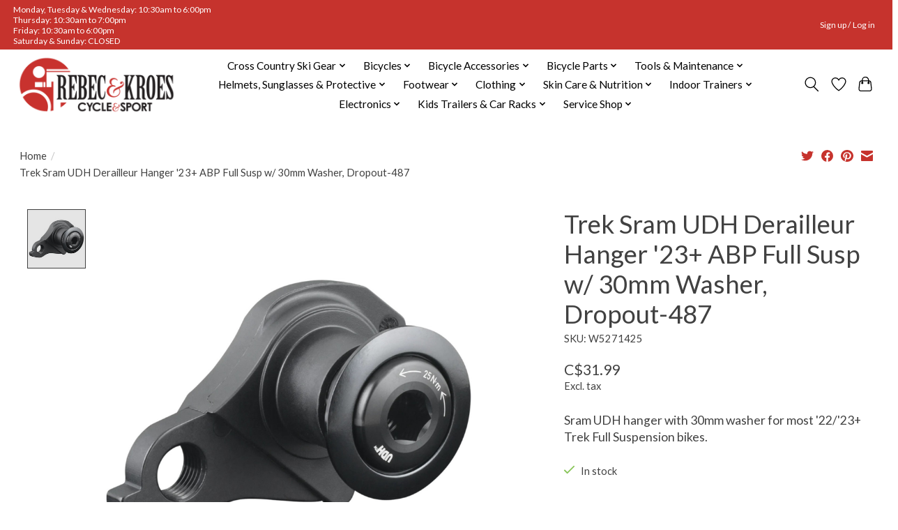

--- FILE ---
content_type: text/html;charset=utf-8
request_url: https://www.rebecandkroes.com/trek-sram-udh-derailleur-hanger-23-abp-full-susp-w.html
body_size: 15742
content:
<!DOCTYPE html>
<html lang="en">
  <head>
    <meta charset="utf-8"/>
<!-- [START] 'blocks/head.rain' -->
<!--

  (c) 2008-2026 Lightspeed Netherlands B.V.
  http://www.lightspeedhq.com
  Generated: 25-01-2026 @ 19:48:28

-->
<link rel="canonical" href="https://www.rebecandkroes.com/trek-sram-udh-derailleur-hanger-23-abp-full-susp-w.html"/>
<link rel="alternate" href="https://www.rebecandkroes.com/index.rss" type="application/rss+xml" title="New products"/>
<meta name="robots" content="noodp,noydir"/>
<meta property="og:url" content="https://www.rebecandkroes.com/trek-sram-udh-derailleur-hanger-23-abp-full-susp-w.html?source=facebook"/>
<meta property="og:site_name" content="Rebec and Kroes Cycle &amp; Sport"/>
<meta property="og:title" content="Trek Sram UDH Derailleur Hanger &#039;23+ ABP Full Susp w/ 30mm Washer, Dro"/>
<meta property="og:description" content="Sram UDH hanger with 30mm washer for most &#039;22/&#039;23+ Trek Full Suspension bikes."/>
<meta property="og:image" content="https://cdn.shoplightspeed.com/shops/660738/files/54469073/trek-trek-sram-udh-derailleur-hanger-23-abp-full-s.jpg"/>
<!--[if lt IE 9]>
<script src="https://cdn.shoplightspeed.com/assets/html5shiv.js?2025-02-20"></script>
<![endif]-->
<!-- [END] 'blocks/head.rain' -->
    
    
    <title>Trek Sram UDH Derailleur Hanger &#039;23+ ABP Full Susp w/ 30mm Washer, Dro - Rebec and Kroes Cycle &amp; Sport</title>
    <meta name="description" content="Sram UDH hanger with 30mm washer for most &#039;22/&#039;23+ Trek Full Suspension bikes." />
    <meta name="keywords" content="Trek mtb udh hanger, SRAM UDH hanger, Roscoe Derailleur Hanger, ABP, Ottawa" />
    <meta http-equiv="X-UA-Compatible" content="IE=edge">
    <meta name="viewport" content="width=device-width, initial-scale=1">
    <meta name="apple-mobile-web-app-capable" content="yes">
    <meta name="apple-mobile-web-app-status-bar-style" content="black">
    
    <script>document.getElementsByTagName("html")[0].className += " js";</script>

    <link rel="shortcut icon" href="https://cdn.shoplightspeed.com/shops/660738/themes/13296/v/501305/assets/favicon.png?20220411171241" type="image/x-icon" />
    <link href='//fonts.googleapis.com/css?family=Lato:400,300,600&display=swap' rel='stylesheet' type='text/css'>
    <link href='//fonts.googleapis.com/css?family=Lato:400,300,600&display=swap' rel='stylesheet' type='text/css'>
    <link rel="stylesheet" href="https://cdn.shoplightspeed.com/assets/gui-2-0.css?2025-02-20" />
    <link rel="stylesheet" href="https://cdn.shoplightspeed.com/assets/gui-responsive-2-0.css?2025-02-20" />
    <link id="lightspeedframe" rel="stylesheet" href="https://cdn.shoplightspeed.com/shops/660738/themes/13296/assets/style.css?2026012115523820210104183204" />
    <!-- browsers not supporting CSS variables -->
    <script>
      if(!('CSS' in window) || !CSS.supports('color', 'var(--color-var)')) {var cfStyle = document.getElementById('lightspeedframe');if(cfStyle) {var href = cfStyle.getAttribute('href');href = href.replace('style.css', 'style-fallback.css');cfStyle.setAttribute('href', href);}}
    </script>
    <link rel="stylesheet" href="https://cdn.shoplightspeed.com/shops/660738/themes/13296/assets/settings.css?2026012115523820210104183204" />
    <link rel="stylesheet" href="https://cdn.shoplightspeed.com/shops/660738/themes/13296/assets/custom.css?2026012115523820210104183204" />

    <script src="https://cdn.shoplightspeed.com/assets/jquery-3-7-1.js?2025-02-20"></script>
    <script src="https://cdn.shoplightspeed.com/assets/jquery-ui-1-14-1.js?2025-02-20"></script>

  </head>
  <body>
    
          <header class="main-header main-header--mobile js-main-header position-relative">
  <div class="main-header__top-section">
    <div class="main-header__nav-grid justify-between@md container max-width-lg text-xs padding-y-xxs">
      <div>Monday, Tuesday & Wednesday: 10:30am to 6:00pm<br> Thursday: 10:30am to 7:00pm <br>Friday: 10:30am to 6:00pm<br>Saturday & Sunday: CLOSED</div>
      <ul class="main-header__list flex-grow flex-basis-0 justify-end@md display@md">        
                
                        <li class="main-header__item"><a href="https://www.rebecandkroes.com/account/" class="main-header__link" title="My account">Sign up / Log in</a></li>
      </ul>
    </div>
  </div>
  <div class="main-header__mobile-content container max-width-lg">
          <a href="https://www.rebecandkroes.com/" class="main-header__logo" title="Rebec and Kroes Cycle &amp; Sport">
        <img src="https://cdn.shoplightspeed.com/shops/660738/themes/13296/v/578436/assets/logo.png?20220727162959" alt="Rebec and Kroes Cycle &amp; Sport">
              </a>
        
    <div class="flex items-center">
            <a href="https://www.rebecandkroes.com/account/wishlist/" class="main-header__mobile-btn js-tab-focus">
        <svg class="icon" viewBox="0 0 24 25" fill="none"><title>Go to wishlist</title><path d="M11.3785 4.50387L12 5.42378L12.6215 4.50387C13.6598 2.96698 15.4376 1.94995 17.4545 1.94995C20.65 1.94995 23.232 4.49701 23.25 7.6084C23.2496 8.53335 22.927 9.71432 22.3056 11.056C21.689 12.3875 20.8022 13.8258 19.7333 15.249C17.6019 18.0872 14.7978 20.798 12.0932 22.4477L12 22.488L11.9068 22.4477C9.20215 20.798 6.3981 18.0872 4.26667 15.249C3.1978 13.8258 2.31101 12.3875 1.69437 11.056C1.07303 9.71436 0.750466 8.53342 0.75 7.60848C0.767924 4.49706 3.34993 1.94995 6.54545 1.94995C8.56242 1.94995 10.3402 2.96698 11.3785 4.50387Z" stroke="currentColor" stroke-width="1.5" fill="none"/></svg>
        <span class="sr-only">Wishlist</span>
      </a>
            <button class="reset main-header__mobile-btn js-tab-focus" aria-controls="cartDrawer">
        <svg class="icon" viewBox="0 0 24 25" fill="none"><title>Toggle cart</title><path d="M2.90171 9.65153C3.0797 8.00106 4.47293 6.75 6.13297 6.75H17.867C19.527 6.75 20.9203 8.00105 21.0982 9.65153L22.1767 19.6515C22.3839 21.5732 20.8783 23.25 18.9454 23.25H5.05454C3.1217 23.25 1.61603 21.5732 1.82328 19.6515L2.90171 9.65153Z" stroke="currentColor" stroke-width="1.5" fill="none"/>
        <path d="M7.19995 9.6001V5.7001C7.19995 2.88345 9.4833 0.600098 12.3 0.600098C15.1166 0.600098 17.4 2.88345 17.4 5.7001V9.6001" stroke="currentColor" stroke-width="1.5" fill="none"/>
        <circle cx="7.19996" cy="10.2001" r="1.8" fill="currentColor"/>
        <ellipse cx="17.4" cy="10.2001" rx="1.8" ry="1.8" fill="currentColor"/></svg>
        <span class="sr-only">Cart</span>
              </button>

      <button class="reset anim-menu-btn js-anim-menu-btn main-header__nav-control js-tab-focus" aria-label="Toggle menu">
        <i class="anim-menu-btn__icon anim-menu-btn__icon--close" aria-hidden="true"></i>
      </button>
    </div>
  </div>

  <div class="main-header__nav" role="navigation">
    <div class="main-header__nav-grid justify-between@md container max-width-lg">
      <div class="main-header__nav-logo-wrapper flex-shrink-0">
        
                  <a href="https://www.rebecandkroes.com/" class="main-header__logo" title="Rebec and Kroes Cycle &amp; Sport">
            <img src="https://cdn.shoplightspeed.com/shops/660738/themes/13296/v/578436/assets/logo.png?20220727162959" alt="Rebec and Kroes Cycle &amp; Sport">
                      </a>
              </div>
      
      <form action="https://www.rebecandkroes.com/search/" method="get" role="search" class="padding-y-md hide@md">
        <label class="sr-only" for="searchInputMobile">Search</label>
        <input class="header-v3__nav-form-control form-control width-100%" value="" autocomplete="off" type="search" name="q" id="searchInputMobile" placeholder="Search...">
      </form>

      <ul class="main-header__list flex-grow flex-basis-0 flex-wrap justify-center@md">
        
        
                <li class="main-header__item js-main-nav__item">
          <a class="main-header__link js-main-nav__control" href="https://www.rebecandkroes.com/cross-country-ski-gear/">
            <span>Cross Country Ski Gear</span>            <svg class="main-header__dropdown-icon icon" viewBox="0 0 16 16"><polygon fill="currentColor" points="8,11.4 2.6,6 4,4.6 8,8.6 12,4.6 13.4,6 "></polygon></svg>                        <i class="main-header__arrow-icon" aria-hidden="true">
              <svg class="icon" viewBox="0 0 16 16">
                <g class="icon__group" fill="none" stroke="currentColor" stroke-linecap="square" stroke-miterlimit="10" stroke-width="2">
                  <path d="M2 2l12 12" />
                  <path d="M14 2L2 14" />
                </g>
              </svg>
            </i>
                        
          </a>
                    <ul class="main-header__dropdown">
            <li class="main-header__dropdown-item"><a href="https://www.rebecandkroes.com/cross-country-ski-gear/" class="main-header__dropdown-link hide@md">All Cross Country Ski Gear</a></li>
                        <li class="main-header__dropdown-item">
              <a class="main-header__dropdown-link" href="https://www.rebecandkroes.com/cross-country-ski-gear/all-ski-gear/">
                All Ski Gear
                                              </a>

                          </li>
                        <li class="main-header__dropdown-item">
              <a class="main-header__dropdown-link" href="https://www.rebecandkroes.com/cross-country-ski-gear/classic-ski-equipment/">
                Classic Ski Equipment
                                              </a>

                          </li>
                        <li class="main-header__dropdown-item">
              <a class="main-header__dropdown-link" href="https://www.rebecandkroes.com/cross-country-ski-gear/skate-ski-equipment/">
                Skate Ski Equipment
                                              </a>

                          </li>
                        <li class="main-header__dropdown-item">
              <a class="main-header__dropdown-link" href="https://www.rebecandkroes.com/cross-country-ski-gear/waxes-tools-accessories/">
                Waxes, Tools &amp; Accessories
                                              </a>

                          </li>
                      </ul>
                  </li>
                <li class="main-header__item js-main-nav__item">
          <a class="main-header__link js-main-nav__control" href="https://www.rebecandkroes.com/bicycles/">
            <span>Bicycles</span>            <svg class="main-header__dropdown-icon icon" viewBox="0 0 16 16"><polygon fill="currentColor" points="8,11.4 2.6,6 4,4.6 8,8.6 12,4.6 13.4,6 "></polygon></svg>                        <i class="main-header__arrow-icon" aria-hidden="true">
              <svg class="icon" viewBox="0 0 16 16">
                <g class="icon__group" fill="none" stroke="currentColor" stroke-linecap="square" stroke-miterlimit="10" stroke-width="2">
                  <path d="M2 2l12 12" />
                  <path d="M14 2L2 14" />
                </g>
              </svg>
            </i>
                        
          </a>
                    <ul class="main-header__dropdown">
            <li class="main-header__dropdown-item"><a href="https://www.rebecandkroes.com/bicycles/" class="main-header__dropdown-link hide@md">All Bicycles</a></li>
                        <li class="main-header__dropdown-item js-main-nav__item position-relative">
              <a class="main-header__dropdown-link js-main-nav__control flex justify-between " href="https://www.rebecandkroes.com/bicycles/bicycle-categories/">
                Bicycle Categories
                <svg class="dropdown__desktop-icon icon" aria-hidden="true" viewBox="0 0 12 12"><polyline stroke-width="1" stroke="currentColor" fill="none" stroke-linecap="round" stroke-linejoin="round" points="3.5 0.5 9.5 6 3.5 11.5"></polyline></svg>                                <i class="main-header__arrow-icon" aria-hidden="true">
                  <svg class="icon" viewBox="0 0 16 16">
                    <g class="icon__group" fill="none" stroke="currentColor" stroke-linecap="square" stroke-miterlimit="10" stroke-width="2">
                      <path d="M2 2l12 12" />
                      <path d="M14 2L2 14" />
                    </g>
                  </svg>
                </i>
                              </a>

                            <ul class="main-header__dropdown">
                <li><a href="https://www.rebecandkroes.com/bicycles/bicycle-categories/" class="main-header__dropdown-link hide@md">All Bicycle Categories</a></li>
                                <li><a class="main-header__dropdown-link" href="https://www.rebecandkroes.com/bicycles/bicycle-categories/electric-assist-bikes/">Electric Assist Bikes</a></li>
                                <li><a class="main-header__dropdown-link" href="https://www.rebecandkroes.com/bicycles/bicycle-categories/road-bikes/">Road Bikes</a></li>
                                <li><a class="main-header__dropdown-link" href="https://www.rebecandkroes.com/bicycles/bicycle-categories/gravel-cyclocross-bikes/">Gravel &amp; Cyclocross Bikes</a></li>
                                <li><a class="main-header__dropdown-link" href="https://www.rebecandkroes.com/bicycles/bicycle-categories/city-fitness-bikes/">City &amp; Fitness Bikes</a></li>
                                <li><a class="main-header__dropdown-link" href="https://www.rebecandkroes.com/bicycles/bicycle-categories/mountain-bikes/">Mountain Bikes</a></li>
                                <li><a class="main-header__dropdown-link" href="https://www.rebecandkroes.com/bicycles/bicycle-categories/fat-bikes/">Fat Bikes</a></li>
                                <li><a class="main-header__dropdown-link" href="https://www.rebecandkroes.com/bicycles/bicycle-categories/youth-bikes/">Youth Bikes</a></li>
                              </ul>
                          </li>
                      </ul>
                  </li>
                <li class="main-header__item js-main-nav__item">
          <a class="main-header__link js-main-nav__control" href="https://www.rebecandkroes.com/bicycle-accessories/">
            <span>Bicycle Accessories</span>            <svg class="main-header__dropdown-icon icon" viewBox="0 0 16 16"><polygon fill="currentColor" points="8,11.4 2.6,6 4,4.6 8,8.6 12,4.6 13.4,6 "></polygon></svg>                        <i class="main-header__arrow-icon" aria-hidden="true">
              <svg class="icon" viewBox="0 0 16 16">
                <g class="icon__group" fill="none" stroke="currentColor" stroke-linecap="square" stroke-miterlimit="10" stroke-width="2">
                  <path d="M2 2l12 12" />
                  <path d="M14 2L2 14" />
                </g>
              </svg>
            </i>
                        
          </a>
                    <ul class="main-header__dropdown">
            <li class="main-header__dropdown-item"><a href="https://www.rebecandkroes.com/bicycle-accessories/" class="main-header__dropdown-link hide@md">All Bicycle Accessories</a></li>
                        <li class="main-header__dropdown-item">
              <a class="main-header__dropdown-link" href="https://www.rebecandkroes.com/bicycle-accessories/all-bicycle-accessories/">
                All Bicycle Accessories
                                              </a>

                          </li>
                        <li class="main-header__dropdown-item js-main-nav__item position-relative">
              <a class="main-header__dropdown-link js-main-nav__control flex justify-between " href="https://www.rebecandkroes.com/bicycle-accessories/bells-mirrors/">
                Bells &amp; Mirrors
                <svg class="dropdown__desktop-icon icon" aria-hidden="true" viewBox="0 0 12 12"><polyline stroke-width="1" stroke="currentColor" fill="none" stroke-linecap="round" stroke-linejoin="round" points="3.5 0.5 9.5 6 3.5 11.5"></polyline></svg>                                <i class="main-header__arrow-icon" aria-hidden="true">
                  <svg class="icon" viewBox="0 0 16 16">
                    <g class="icon__group" fill="none" stroke="currentColor" stroke-linecap="square" stroke-miterlimit="10" stroke-width="2">
                      <path d="M2 2l12 12" />
                      <path d="M14 2L2 14" />
                    </g>
                  </svg>
                </i>
                              </a>

                            <ul class="main-header__dropdown">
                <li><a href="https://www.rebecandkroes.com/bicycle-accessories/bells-mirrors/" class="main-header__dropdown-link hide@md">All Bells &amp; Mirrors</a></li>
                                <li><a class="main-header__dropdown-link" href="https://www.rebecandkroes.com/bicycle-accessories/bells-mirrors/bells/">Bells</a></li>
                                <li><a class="main-header__dropdown-link" href="https://www.rebecandkroes.com/bicycle-accessories/bells-mirrors/mirrors/">Mirrors</a></li>
                              </ul>
                          </li>
                        <li class="main-header__dropdown-item js-main-nav__item position-relative">
              <a class="main-header__dropdown-link js-main-nav__control flex justify-between " href="https://www.rebecandkroes.com/bicycle-accessories/bicycle-lights/">
                Bicycle Lights
                <svg class="dropdown__desktop-icon icon" aria-hidden="true" viewBox="0 0 12 12"><polyline stroke-width="1" stroke="currentColor" fill="none" stroke-linecap="round" stroke-linejoin="round" points="3.5 0.5 9.5 6 3.5 11.5"></polyline></svg>                                <i class="main-header__arrow-icon" aria-hidden="true">
                  <svg class="icon" viewBox="0 0 16 16">
                    <g class="icon__group" fill="none" stroke="currentColor" stroke-linecap="square" stroke-miterlimit="10" stroke-width="2">
                      <path d="M2 2l12 12" />
                      <path d="M14 2L2 14" />
                    </g>
                  </svg>
                </i>
                              </a>

                            <ul class="main-header__dropdown">
                <li><a href="https://www.rebecandkroes.com/bicycle-accessories/bicycle-lights/" class="main-header__dropdown-link hide@md">All Bicycle Lights</a></li>
                                <li><a class="main-header__dropdown-link" href="https://www.rebecandkroes.com/bicycle-accessories/bicycle-lights/front-lights/">Front Lights</a></li>
                                <li><a class="main-header__dropdown-link" href="https://www.rebecandkroes.com/bicycle-accessories/bicycle-lights/rear-lights/">Rear Lights</a></li>
                                <li><a class="main-header__dropdown-link" href="https://www.rebecandkroes.com/bicycle-accessories/bicycle-lights/light-sets/">Light Sets</a></li>
                                <li><a class="main-header__dropdown-link" href="https://www.rebecandkroes.com/bicycle-accessories/bicycle-lights/light-mounts-accessories/">Light Mounts &amp; Accessories</a></li>
                              </ul>
                          </li>
                        <li class="main-header__dropdown-item js-main-nav__item position-relative">
              <a class="main-header__dropdown-link js-main-nav__control flex justify-between " href="https://www.rebecandkroes.com/bicycle-accessories/bicycle-locks/">
                Bicycle Locks
                <svg class="dropdown__desktop-icon icon" aria-hidden="true" viewBox="0 0 12 12"><polyline stroke-width="1" stroke="currentColor" fill="none" stroke-linecap="round" stroke-linejoin="round" points="3.5 0.5 9.5 6 3.5 11.5"></polyline></svg>                                <i class="main-header__arrow-icon" aria-hidden="true">
                  <svg class="icon" viewBox="0 0 16 16">
                    <g class="icon__group" fill="none" stroke="currentColor" stroke-linecap="square" stroke-miterlimit="10" stroke-width="2">
                      <path d="M2 2l12 12" />
                      <path d="M14 2L2 14" />
                    </g>
                  </svg>
                </i>
                              </a>

                            <ul class="main-header__dropdown">
                <li><a href="https://www.rebecandkroes.com/bicycle-accessories/bicycle-locks/" class="main-header__dropdown-link hide@md">All Bicycle Locks</a></li>
                                <li><a class="main-header__dropdown-link" href="https://www.rebecandkroes.com/bicycle-accessories/bicycle-locks/cable-locks-cables/">Cable Locks &amp; Cables</a></li>
                                <li><a class="main-header__dropdown-link" href="https://www.rebecandkroes.com/bicycle-accessories/bicycle-locks/folding-chain-locks/">Folding &amp; Chain Locks</a></li>
                                <li><a class="main-header__dropdown-link" href="https://www.rebecandkroes.com/bicycle-accessories/bicycle-locks/u-locks/">U-Locks</a></li>
                              </ul>
                          </li>
                        <li class="main-header__dropdown-item">
              <a class="main-header__dropdown-link" href="https://www.rebecandkroes.com/bicycle-accessories/bicycle-storage/">
                Bicycle Storage
                                              </a>

                          </li>
                        <li class="main-header__dropdown-item js-main-nav__item position-relative">
              <a class="main-header__dropdown-link js-main-nav__control flex justify-between " href="https://www.rebecandkroes.com/bicycle-accessories/fenders-kickstands-and-training-wheels/">
                Fenders, Kickstands and Training Wheels
                <svg class="dropdown__desktop-icon icon" aria-hidden="true" viewBox="0 0 12 12"><polyline stroke-width="1" stroke="currentColor" fill="none" stroke-linecap="round" stroke-linejoin="round" points="3.5 0.5 9.5 6 3.5 11.5"></polyline></svg>                                <i class="main-header__arrow-icon" aria-hidden="true">
                  <svg class="icon" viewBox="0 0 16 16">
                    <g class="icon__group" fill="none" stroke="currentColor" stroke-linecap="square" stroke-miterlimit="10" stroke-width="2">
                      <path d="M2 2l12 12" />
                      <path d="M14 2L2 14" />
                    </g>
                  </svg>
                </i>
                              </a>

                            <ul class="main-header__dropdown">
                <li><a href="https://www.rebecandkroes.com/bicycle-accessories/fenders-kickstands-and-training-wheels/" class="main-header__dropdown-link hide@md">All Fenders, Kickstands and Training Wheels</a></li>
                                <li><a class="main-header__dropdown-link" href="https://www.rebecandkroes.com/bicycle-accessories/fenders-kickstands-and-training-wheels/fenders-mudguards/">Fenders &amp; Mudguards</a></li>
                                <li><a class="main-header__dropdown-link" href="https://www.rebecandkroes.com/bicycle-accessories/fenders-kickstands-and-training-wheels/kickstands-training-wheels/">Kickstands &amp; Training Wheels</a></li>
                              </ul>
                          </li>
                        <li class="main-header__dropdown-item js-main-nav__item position-relative">
              <a class="main-header__dropdown-link js-main-nav__control flex justify-between " href="https://www.rebecandkroes.com/bicycle-accessories/hydration/">
                Hydration
                <svg class="dropdown__desktop-icon icon" aria-hidden="true" viewBox="0 0 12 12"><polyline stroke-width="1" stroke="currentColor" fill="none" stroke-linecap="round" stroke-linejoin="round" points="3.5 0.5 9.5 6 3.5 11.5"></polyline></svg>                                <i class="main-header__arrow-icon" aria-hidden="true">
                  <svg class="icon" viewBox="0 0 16 16">
                    <g class="icon__group" fill="none" stroke="currentColor" stroke-linecap="square" stroke-miterlimit="10" stroke-width="2">
                      <path d="M2 2l12 12" />
                      <path d="M14 2L2 14" />
                    </g>
                  </svg>
                </i>
                              </a>

                            <ul class="main-header__dropdown">
                <li><a href="https://www.rebecandkroes.com/bicycle-accessories/hydration/" class="main-header__dropdown-link hide@md">All Hydration</a></li>
                                <li><a class="main-header__dropdown-link" href="https://www.rebecandkroes.com/bicycle-accessories/hydration/bottle-cages/">Bottle Cages</a></li>
                                <li><a class="main-header__dropdown-link" href="https://www.rebecandkroes.com/bicycle-accessories/hydration/bottles-packs-accessories/">Bottles, Packs &amp; Accessories</a></li>
                              </ul>
                          </li>
                        <li class="main-header__dropdown-item js-main-nav__item position-relative">
              <a class="main-header__dropdown-link js-main-nav__control flex justify-between " href="https://www.rebecandkroes.com/bicycle-accessories/panniers-bags-storage/">
                Panniers, Bags &amp; Storage
                <svg class="dropdown__desktop-icon icon" aria-hidden="true" viewBox="0 0 12 12"><polyline stroke-width="1" stroke="currentColor" fill="none" stroke-linecap="round" stroke-linejoin="round" points="3.5 0.5 9.5 6 3.5 11.5"></polyline></svg>                                <i class="main-header__arrow-icon" aria-hidden="true">
                  <svg class="icon" viewBox="0 0 16 16">
                    <g class="icon__group" fill="none" stroke="currentColor" stroke-linecap="square" stroke-miterlimit="10" stroke-width="2">
                      <path d="M2 2l12 12" />
                      <path d="M14 2L2 14" />
                    </g>
                  </svg>
                </i>
                              </a>

                            <ul class="main-header__dropdown">
                <li><a href="https://www.rebecandkroes.com/bicycle-accessories/panniers-bags-storage/" class="main-header__dropdown-link hide@md">All Panniers, Bags &amp; Storage</a></li>
                                <li><a class="main-header__dropdown-link" href="https://www.rebecandkroes.com/bicycle-accessories/panniers-bags-storage/bags-storage/">Bags &amp; Storage</a></li>
                                <li><a class="main-header__dropdown-link" href="https://www.rebecandkroes.com/bicycle-accessories/panniers-bags-storage/pannier-racks/">Pannier Racks</a></li>
                              </ul>
                          </li>
                      </ul>
                  </li>
                <li class="main-header__item js-main-nav__item">
          <a class="main-header__link js-main-nav__control" href="https://www.rebecandkroes.com/bicycle-parts/">
            <span>Bicycle Parts</span>            <svg class="main-header__dropdown-icon icon" viewBox="0 0 16 16"><polygon fill="currentColor" points="8,11.4 2.6,6 4,4.6 8,8.6 12,4.6 13.4,6 "></polygon></svg>                        <i class="main-header__arrow-icon" aria-hidden="true">
              <svg class="icon" viewBox="0 0 16 16">
                <g class="icon__group" fill="none" stroke="currentColor" stroke-linecap="square" stroke-miterlimit="10" stroke-width="2">
                  <path d="M2 2l12 12" />
                  <path d="M14 2L2 14" />
                </g>
              </svg>
            </i>
                        
          </a>
                    <ul class="main-header__dropdown">
            <li class="main-header__dropdown-item"><a href="https://www.rebecandkroes.com/bicycle-parts/" class="main-header__dropdown-link hide@md">All Bicycle Parts</a></li>
                        <li class="main-header__dropdown-item">
              <a class="main-header__dropdown-link" href="https://www.rebecandkroes.com/bicycle-parts/all-bicycle-parts/">
                All Bicycle Parts
                                              </a>

                          </li>
                        <li class="main-header__dropdown-item">
              <a class="main-header__dropdown-link" href="https://www.rebecandkroes.com/bicycle-parts/bearings/">
                Bearings
                                              </a>

                          </li>
                        <li class="main-header__dropdown-item js-main-nav__item position-relative">
              <a class="main-header__dropdown-link js-main-nav__control flex justify-between " href="https://www.rebecandkroes.com/bicycle-parts/brakes-pads-rotors/">
                Brakes, Pads &amp; Rotors
                <svg class="dropdown__desktop-icon icon" aria-hidden="true" viewBox="0 0 12 12"><polyline stroke-width="1" stroke="currentColor" fill="none" stroke-linecap="round" stroke-linejoin="round" points="3.5 0.5 9.5 6 3.5 11.5"></polyline></svg>                                <i class="main-header__arrow-icon" aria-hidden="true">
                  <svg class="icon" viewBox="0 0 16 16">
                    <g class="icon__group" fill="none" stroke="currentColor" stroke-linecap="square" stroke-miterlimit="10" stroke-width="2">
                      <path d="M2 2l12 12" />
                      <path d="M14 2L2 14" />
                    </g>
                  </svg>
                </i>
                              </a>

                            <ul class="main-header__dropdown">
                <li><a href="https://www.rebecandkroes.com/bicycle-parts/brakes-pads-rotors/" class="main-header__dropdown-link hide@md">All Brakes, Pads &amp; Rotors</a></li>
                                <li><a class="main-header__dropdown-link" href="https://www.rebecandkroes.com/bicycle-parts/brakes-pads-rotors/disc-brakes-levers/">Disc Brakes &amp; Levers</a></li>
                                <li><a class="main-header__dropdown-link" href="https://www.rebecandkroes.com/bicycle-parts/brakes-pads-rotors/disc-brake-pads/">Disc Brake Pads</a></li>
                                <li><a class="main-header__dropdown-link" href="https://www.rebecandkroes.com/bicycle-parts/brakes-pads-rotors/rotors-adapters-parts/">Rotors, Adapters &amp; Parts</a></li>
                                <li><a class="main-header__dropdown-link" href="https://www.rebecandkroes.com/bicycle-parts/brakes-pads-rotors/rim-brakes-levers/">Rim Brakes &amp; Levers</a></li>
                                <li><a class="main-header__dropdown-link" href="https://www.rebecandkroes.com/bicycle-parts/brakes-pads-rotors/rim-brake-pads/">Rim Brake Pads</a></li>
                              </ul>
                          </li>
                        <li class="main-header__dropdown-item">
              <a class="main-header__dropdown-link" href="https://www.rebecandkroes.com/bicycle-parts/cables-housing/">
                Cables &amp; Housing
                                              </a>

                          </li>
                        <li class="main-header__dropdown-item">
              <a class="main-header__dropdown-link" href="https://www.rebecandkroes.com/bicycle-parts/cassettes-freewheels/">
                Cassettes &amp; Freewheels
                                              </a>

                          </li>
                        <li class="main-header__dropdown-item">
              <a class="main-header__dropdown-link" href="https://www.rebecandkroes.com/bicycle-parts/chains/">
                Chains
                                              </a>

                          </li>
                        <li class="main-header__dropdown-item js-main-nav__item position-relative">
              <a class="main-header__dropdown-link js-main-nav__control flex justify-between " href="https://www.rebecandkroes.com/bicycle-parts/cranksets-chainrings-bottom-brackets/">
                Cranksets, Chainrings &amp; Bottom Brackets
                <svg class="dropdown__desktop-icon icon" aria-hidden="true" viewBox="0 0 12 12"><polyline stroke-width="1" stroke="currentColor" fill="none" stroke-linecap="round" stroke-linejoin="round" points="3.5 0.5 9.5 6 3.5 11.5"></polyline></svg>                                <i class="main-header__arrow-icon" aria-hidden="true">
                  <svg class="icon" viewBox="0 0 16 16">
                    <g class="icon__group" fill="none" stroke="currentColor" stroke-linecap="square" stroke-miterlimit="10" stroke-width="2">
                      <path d="M2 2l12 12" />
                      <path d="M14 2L2 14" />
                    </g>
                  </svg>
                </i>
                              </a>

                            <ul class="main-header__dropdown">
                <li><a href="https://www.rebecandkroes.com/bicycle-parts/cranksets-chainrings-bottom-brackets/" class="main-header__dropdown-link hide@md">All Cranksets, Chainrings &amp; Bottom Brackets</a></li>
                                <li><a class="main-header__dropdown-link" href="https://www.rebecandkroes.com/bicycle-parts/cranksets-chainrings-bottom-brackets/bottom-brackets/">Bottom Brackets</a></li>
                                <li><a class="main-header__dropdown-link" href="https://www.rebecandkroes.com/bicycle-parts/cranksets-chainrings-bottom-brackets/chainrings/">Chainrings</a></li>
                                <li><a class="main-header__dropdown-link" href="https://www.rebecandkroes.com/bicycle-parts/cranksets-chainrings-bottom-brackets/cranksets-crank-arms/">Cranksets &amp; Crank Arms</a></li>
                                <li><a class="main-header__dropdown-link" href="https://www.rebecandkroes.com/bicycle-parts/cranksets-chainrings-bottom-brackets/crank-bottom-bracket-parts/">Crank &amp; Bottom Bracket Parts</a></li>
                              </ul>
                          </li>
                        <li class="main-header__dropdown-item js-main-nav__item position-relative">
              <a class="main-header__dropdown-link js-main-nav__control flex justify-between " href="https://www.rebecandkroes.com/bicycle-parts/derailleurs/">
                Derailleurs
                <svg class="dropdown__desktop-icon icon" aria-hidden="true" viewBox="0 0 12 12"><polyline stroke-width="1" stroke="currentColor" fill="none" stroke-linecap="round" stroke-linejoin="round" points="3.5 0.5 9.5 6 3.5 11.5"></polyline></svg>                                <i class="main-header__arrow-icon" aria-hidden="true">
                  <svg class="icon" viewBox="0 0 16 16">
                    <g class="icon__group" fill="none" stroke="currentColor" stroke-linecap="square" stroke-miterlimit="10" stroke-width="2">
                      <path d="M2 2l12 12" />
                      <path d="M14 2L2 14" />
                    </g>
                  </svg>
                </i>
                              </a>

                            <ul class="main-header__dropdown">
                <li><a href="https://www.rebecandkroes.com/bicycle-parts/derailleurs/" class="main-header__dropdown-link hide@md">All Derailleurs</a></li>
                                <li><a class="main-header__dropdown-link" href="https://www.rebecandkroes.com/bicycle-parts/derailleurs/derailleur-pulleys-parts/">Derailleur Pulleys &amp; Parts</a></li>
                                <li><a class="main-header__dropdown-link" href="https://www.rebecandkroes.com/bicycle-parts/derailleurs/rear-derailleurs/">Rear Derailleurs</a></li>
                                <li><a class="main-header__dropdown-link" href="https://www.rebecandkroes.com/bicycle-parts/derailleurs/front-derailleur/">Front Derailleur</a></li>
                              </ul>
                          </li>
                        <li class="main-header__dropdown-item js-main-nav__item position-relative">
              <a class="main-header__dropdown-link js-main-nav__control flex justify-between " href="https://www.rebecandkroes.com/bicycle-parts/derailleur-hangers-frame-parts/">
                Derailleur Hangers &amp; Frame Parts
                <svg class="dropdown__desktop-icon icon" aria-hidden="true" viewBox="0 0 12 12"><polyline stroke-width="1" stroke="currentColor" fill="none" stroke-linecap="round" stroke-linejoin="round" points="3.5 0.5 9.5 6 3.5 11.5"></polyline></svg>                                <i class="main-header__arrow-icon" aria-hidden="true">
                  <svg class="icon" viewBox="0 0 16 16">
                    <g class="icon__group" fill="none" stroke="currentColor" stroke-linecap="square" stroke-miterlimit="10" stroke-width="2">
                      <path d="M2 2l12 12" />
                      <path d="M14 2L2 14" />
                    </g>
                  </svg>
                </i>
                              </a>

                            <ul class="main-header__dropdown">
                <li><a href="https://www.rebecandkroes.com/bicycle-parts/derailleur-hangers-frame-parts/" class="main-header__dropdown-link hide@md">All Derailleur Hangers &amp; Frame Parts</a></li>
                                <li><a class="main-header__dropdown-link" href="https://www.rebecandkroes.com/bicycle-parts/derailleur-hangers-frame-parts/derailleur-hangers/">Derailleur Hangers</a></li>
                                <li><a class="main-header__dropdown-link" href="https://www.rebecandkroes.com/bicycle-parts/derailleur-hangers-frame-parts/frame-parts/">Frame Parts</a></li>
                              </ul>
                          </li>
                        <li class="main-header__dropdown-item">
              <a class="main-header__dropdown-link" href="https://www.rebecandkroes.com/bicycle-parts/electronic-wires-accessories/">
                Electronic Wires &amp; Accessories
                                              </a>

                          </li>
                        <li class="main-header__dropdown-item">
              <a class="main-header__dropdown-link" href="https://www.rebecandkroes.com/bicycle-parts/forks-suspension-parts/">
                Forks &amp; Suspension Parts
                                              </a>

                          </li>
                        <li class="main-header__dropdown-item js-main-nav__item position-relative">
              <a class="main-header__dropdown-link js-main-nav__control flex justify-between " href="https://www.rebecandkroes.com/bicycle-parts/grips-bar-tape/">
                Grips &amp; Bar Tape
                <svg class="dropdown__desktop-icon icon" aria-hidden="true" viewBox="0 0 12 12"><polyline stroke-width="1" stroke="currentColor" fill="none" stroke-linecap="round" stroke-linejoin="round" points="3.5 0.5 9.5 6 3.5 11.5"></polyline></svg>                                <i class="main-header__arrow-icon" aria-hidden="true">
                  <svg class="icon" viewBox="0 0 16 16">
                    <g class="icon__group" fill="none" stroke="currentColor" stroke-linecap="square" stroke-miterlimit="10" stroke-width="2">
                      <path d="M2 2l12 12" />
                      <path d="M14 2L2 14" />
                    </g>
                  </svg>
                </i>
                              </a>

                            <ul class="main-header__dropdown">
                <li><a href="https://www.rebecandkroes.com/bicycle-parts/grips-bar-tape/" class="main-header__dropdown-link hide@md">All Grips &amp; Bar Tape</a></li>
                                <li><a class="main-header__dropdown-link" href="https://www.rebecandkroes.com/bicycle-parts/grips-bar-tape/handlebar-grips/">Handlebar Grips</a></li>
                                <li><a class="main-header__dropdown-link" href="https://www.rebecandkroes.com/bicycle-parts/grips-bar-tape/handlebar-tape/">Handlebar Tape</a></li>
                              </ul>
                          </li>
                        <li class="main-header__dropdown-item">
              <a class="main-header__dropdown-link" href="https://www.rebecandkroes.com/bicycle-parts/groupsets/">
                Groupsets
                                              </a>

                          </li>
                        <li class="main-header__dropdown-item js-main-nav__item position-relative">
              <a class="main-header__dropdown-link js-main-nav__control flex justify-between " href="https://www.rebecandkroes.com/bicycle-parts/handlebars-stems-accessories/">
                Handlebars, Stems &amp; Accessories
                <svg class="dropdown__desktop-icon icon" aria-hidden="true" viewBox="0 0 12 12"><polyline stroke-width="1" stroke="currentColor" fill="none" stroke-linecap="round" stroke-linejoin="round" points="3.5 0.5 9.5 6 3.5 11.5"></polyline></svg>                                <i class="main-header__arrow-icon" aria-hidden="true">
                  <svg class="icon" viewBox="0 0 16 16">
                    <g class="icon__group" fill="none" stroke="currentColor" stroke-linecap="square" stroke-miterlimit="10" stroke-width="2">
                      <path d="M2 2l12 12" />
                      <path d="M14 2L2 14" />
                    </g>
                  </svg>
                </i>
                              </a>

                            <ul class="main-header__dropdown">
                <li><a href="https://www.rebecandkroes.com/bicycle-parts/handlebars-stems-accessories/" class="main-header__dropdown-link hide@md">All Handlebars, Stems &amp; Accessories</a></li>
                                <li><a class="main-header__dropdown-link" href="https://www.rebecandkroes.com/bicycle-parts/handlebars-stems-accessories/handlebars/">Handlebars</a></li>
                                <li><a class="main-header__dropdown-link" href="https://www.rebecandkroes.com/bicycle-parts/handlebars-stems-accessories/stems-accessories/">Stems &amp; Accessories</a></li>
                              </ul>
                          </li>
                        <li class="main-header__dropdown-item">
              <a class="main-header__dropdown-link" href="https://www.rebecandkroes.com/bicycle-parts/headsets-parts/">
                Headsets &amp; Parts
                                              </a>

                          </li>
                        <li class="main-header__dropdown-item js-main-nav__item position-relative">
              <a class="main-header__dropdown-link js-main-nav__control flex justify-between " href="https://www.rebecandkroes.com/bicycle-parts/pedals/">
                Pedals
                <svg class="dropdown__desktop-icon icon" aria-hidden="true" viewBox="0 0 12 12"><polyline stroke-width="1" stroke="currentColor" fill="none" stroke-linecap="round" stroke-linejoin="round" points="3.5 0.5 9.5 6 3.5 11.5"></polyline></svg>                                <i class="main-header__arrow-icon" aria-hidden="true">
                  <svg class="icon" viewBox="0 0 16 16">
                    <g class="icon__group" fill="none" stroke="currentColor" stroke-linecap="square" stroke-miterlimit="10" stroke-width="2">
                      <path d="M2 2l12 12" />
                      <path d="M14 2L2 14" />
                    </g>
                  </svg>
                </i>
                              </a>

                            <ul class="main-header__dropdown">
                <li><a href="https://www.rebecandkroes.com/bicycle-parts/pedals/" class="main-header__dropdown-link hide@md">All Pedals</a></li>
                                <li><a class="main-header__dropdown-link" href="https://www.rebecandkroes.com/bicycle-parts/pedals/cleats-accessories/">Cleats &amp; Accessories</a></li>
                                <li><a class="main-header__dropdown-link" href="https://www.rebecandkroes.com/bicycle-parts/pedals/clipless-mtb/">Clipless MTB</a></li>
                                <li><a class="main-header__dropdown-link" href="https://www.rebecandkroes.com/bicycle-parts/pedals/clipless-road/">Clipless Road</a></li>
                                <li><a class="main-header__dropdown-link" href="https://www.rebecandkroes.com/bicycle-parts/pedals/flat-platform/">Flat/Platform</a></li>
                              </ul>
                          </li>
                        <li class="main-header__dropdown-item js-main-nav__item position-relative">
              <a class="main-header__dropdown-link js-main-nav__control flex justify-between " href="https://www.rebecandkroes.com/bicycle-parts/saddles-seatposts/">
                Saddles &amp; Seatposts
                <svg class="dropdown__desktop-icon icon" aria-hidden="true" viewBox="0 0 12 12"><polyline stroke-width="1" stroke="currentColor" fill="none" stroke-linecap="round" stroke-linejoin="round" points="3.5 0.5 9.5 6 3.5 11.5"></polyline></svg>                                <i class="main-header__arrow-icon" aria-hidden="true">
                  <svg class="icon" viewBox="0 0 16 16">
                    <g class="icon__group" fill="none" stroke="currentColor" stroke-linecap="square" stroke-miterlimit="10" stroke-width="2">
                      <path d="M2 2l12 12" />
                      <path d="M14 2L2 14" />
                    </g>
                  </svg>
                </i>
                              </a>

                            <ul class="main-header__dropdown">
                <li><a href="https://www.rebecandkroes.com/bicycle-parts/saddles-seatposts/" class="main-header__dropdown-link hide@md">All Saddles &amp; Seatposts</a></li>
                                <li><a class="main-header__dropdown-link" href="https://www.rebecandkroes.com/bicycle-parts/saddles-seatposts/dropper-posts-parts/">Dropper Posts &amp; Parts</a></li>
                                <li><a class="main-header__dropdown-link" href="https://www.rebecandkroes.com/bicycle-parts/saddles-seatposts/saddles/">Saddles</a></li>
                                <li><a class="main-header__dropdown-link" href="https://www.rebecandkroes.com/bicycle-parts/saddles-seatposts/seatposts-clamps-parts/">Seatposts, Clamps &amp; Parts</a></li>
                              </ul>
                          </li>
                        <li class="main-header__dropdown-item js-main-nav__item position-relative">
              <a class="main-header__dropdown-link js-main-nav__control flex justify-between " href="https://www.rebecandkroes.com/bicycle-parts/shifters/">
                Shifters
                <svg class="dropdown__desktop-icon icon" aria-hidden="true" viewBox="0 0 12 12"><polyline stroke-width="1" stroke="currentColor" fill="none" stroke-linecap="round" stroke-linejoin="round" points="3.5 0.5 9.5 6 3.5 11.5"></polyline></svg>                                <i class="main-header__arrow-icon" aria-hidden="true">
                  <svg class="icon" viewBox="0 0 16 16">
                    <g class="icon__group" fill="none" stroke="currentColor" stroke-linecap="square" stroke-miterlimit="10" stroke-width="2">
                      <path d="M2 2l12 12" />
                      <path d="M14 2L2 14" />
                    </g>
                  </svg>
                </i>
                              </a>

                            <ul class="main-header__dropdown">
                <li><a href="https://www.rebecandkroes.com/bicycle-parts/shifters/" class="main-header__dropdown-link hide@md">All Shifters</a></li>
                                <li><a class="main-header__dropdown-link" href="https://www.rebecandkroes.com/bicycle-parts/shifters/drop-bar-shifters/">Drop Bar Shifters</a></li>
                                <li><a class="main-header__dropdown-link" href="https://www.rebecandkroes.com/bicycle-parts/shifters/flat-bar-shifters/">Flat Bar Shifters</a></li>
                              </ul>
                          </li>
                        <li class="main-header__dropdown-item">
              <a class="main-header__dropdown-link" href="https://www.rebecandkroes.com/bicycle-parts/tires/">
                Tires
                                              </a>

                          </li>
                        <li class="main-header__dropdown-item js-main-nav__item position-relative">
              <a class="main-header__dropdown-link js-main-nav__control flex justify-between " href="https://www.rebecandkroes.com/bicycle-parts/tubes-accessories/">
                Tubes &amp; Accessories
                <svg class="dropdown__desktop-icon icon" aria-hidden="true" viewBox="0 0 12 12"><polyline stroke-width="1" stroke="currentColor" fill="none" stroke-linecap="round" stroke-linejoin="round" points="3.5 0.5 9.5 6 3.5 11.5"></polyline></svg>                                <i class="main-header__arrow-icon" aria-hidden="true">
                  <svg class="icon" viewBox="0 0 16 16">
                    <g class="icon__group" fill="none" stroke="currentColor" stroke-linecap="square" stroke-miterlimit="10" stroke-width="2">
                      <path d="M2 2l12 12" />
                      <path d="M14 2L2 14" />
                    </g>
                  </svg>
                </i>
                              </a>

                            <ul class="main-header__dropdown">
                <li><a href="https://www.rebecandkroes.com/bicycle-parts/tubes-accessories/" class="main-header__dropdown-link hide@md">All Tubes &amp; Accessories</a></li>
                                <li><a class="main-header__dropdown-link" href="https://www.rebecandkroes.com/bicycle-parts/tubes-accessories/inner-tubes/">Inner Tubes</a></li>
                                <li><a class="main-header__dropdown-link" href="https://www.rebecandkroes.com/bicycle-parts/tubes-accessories/valves-rim-tape-accessories/">Valves, Rim Tape &amp; Accessories</a></li>
                              </ul>
                          </li>
                        <li class="main-header__dropdown-item js-main-nav__item position-relative">
              <a class="main-header__dropdown-link js-main-nav__control flex justify-between " href="https://www.rebecandkroes.com/bicycle-parts/wheels-rims-hubs/">
                Wheels, Rims &amp; Hubs
                <svg class="dropdown__desktop-icon icon" aria-hidden="true" viewBox="0 0 12 12"><polyline stroke-width="1" stroke="currentColor" fill="none" stroke-linecap="round" stroke-linejoin="round" points="3.5 0.5 9.5 6 3.5 11.5"></polyline></svg>                                <i class="main-header__arrow-icon" aria-hidden="true">
                  <svg class="icon" viewBox="0 0 16 16">
                    <g class="icon__group" fill="none" stroke="currentColor" stroke-linecap="square" stroke-miterlimit="10" stroke-width="2">
                      <path d="M2 2l12 12" />
                      <path d="M14 2L2 14" />
                    </g>
                  </svg>
                </i>
                              </a>

                            <ul class="main-header__dropdown">
                <li><a href="https://www.rebecandkroes.com/bicycle-parts/wheels-rims-hubs/" class="main-header__dropdown-link hide@md">All Wheels, Rims &amp; Hubs</a></li>
                                <li><a class="main-header__dropdown-link" href="https://www.rebecandkroes.com/bicycle-parts/wheels-rims-hubs/hubs-parts/">Hubs &amp; Parts</a></li>
                                <li><a class="main-header__dropdown-link" href="https://www.rebecandkroes.com/bicycle-parts/wheels-rims-hubs/wheels/">Wheels</a></li>
                                <li><a class="main-header__dropdown-link" href="https://www.rebecandkroes.com/bicycle-parts/wheels-rims-hubs/rims/">Rims</a></li>
                              </ul>
                          </li>
                      </ul>
                  </li>
                <li class="main-header__item js-main-nav__item">
          <a class="main-header__link js-main-nav__control" href="https://www.rebecandkroes.com/tools-maintenance/">
            <span>Tools &amp; Maintenance</span>            <svg class="main-header__dropdown-icon icon" viewBox="0 0 16 16"><polygon fill="currentColor" points="8,11.4 2.6,6 4,4.6 8,8.6 12,4.6 13.4,6 "></polygon></svg>                        <i class="main-header__arrow-icon" aria-hidden="true">
              <svg class="icon" viewBox="0 0 16 16">
                <g class="icon__group" fill="none" stroke="currentColor" stroke-linecap="square" stroke-miterlimit="10" stroke-width="2">
                  <path d="M2 2l12 12" />
                  <path d="M14 2L2 14" />
                </g>
              </svg>
            </i>
                        
          </a>
                    <ul class="main-header__dropdown">
            <li class="main-header__dropdown-item"><a href="https://www.rebecandkroes.com/tools-maintenance/" class="main-header__dropdown-link hide@md">All Tools &amp; Maintenance</a></li>
                        <li class="main-header__dropdown-item">
              <a class="main-header__dropdown-link" href="https://www.rebecandkroes.com/tools-maintenance/all-tools-maintenance/">
                All Tools &amp; Maintenance
                                              </a>

                          </li>
                        <li class="main-header__dropdown-item js-main-nav__item position-relative">
              <a class="main-header__dropdown-link js-main-nav__control flex justify-between " href="https://www.rebecandkroes.com/tools-maintenance/bleed-kits-tools-fluid/">
                Bleed Kits, Tools &amp; Fluid
                <svg class="dropdown__desktop-icon icon" aria-hidden="true" viewBox="0 0 12 12"><polyline stroke-width="1" stroke="currentColor" fill="none" stroke-linecap="round" stroke-linejoin="round" points="3.5 0.5 9.5 6 3.5 11.5"></polyline></svg>                                <i class="main-header__arrow-icon" aria-hidden="true">
                  <svg class="icon" viewBox="0 0 16 16">
                    <g class="icon__group" fill="none" stroke="currentColor" stroke-linecap="square" stroke-miterlimit="10" stroke-width="2">
                      <path d="M2 2l12 12" />
                      <path d="M14 2L2 14" />
                    </g>
                  </svg>
                </i>
                              </a>

                            <ul class="main-header__dropdown">
                <li><a href="https://www.rebecandkroes.com/tools-maintenance/bleed-kits-tools-fluid/" class="main-header__dropdown-link hide@md">All Bleed Kits, Tools &amp; Fluid</a></li>
                                <li><a class="main-header__dropdown-link" href="https://www.rebecandkroes.com/tools-maintenance/bleed-kits-tools-fluid/brake-fluid/">Brake Fluid</a></li>
                                <li><a class="main-header__dropdown-link" href="https://www.rebecandkroes.com/tools-maintenance/bleed-kits-tools-fluid/bleed-kits-brake-tools/">Bleed Kits &amp; Brake Tools</a></li>
                              </ul>
                          </li>
                        <li class="main-header__dropdown-item js-main-nav__item position-relative">
              <a class="main-header__dropdown-link js-main-nav__control flex justify-between " href="https://www.rebecandkroes.com/tools-maintenance/drivetrain-tools/">
                Drivetrain Tools
                <svg class="dropdown__desktop-icon icon" aria-hidden="true" viewBox="0 0 12 12"><polyline stroke-width="1" stroke="currentColor" fill="none" stroke-linecap="round" stroke-linejoin="round" points="3.5 0.5 9.5 6 3.5 11.5"></polyline></svg>                                <i class="main-header__arrow-icon" aria-hidden="true">
                  <svg class="icon" viewBox="0 0 16 16">
                    <g class="icon__group" fill="none" stroke="currentColor" stroke-linecap="square" stroke-miterlimit="10" stroke-width="2">
                      <path d="M2 2l12 12" />
                      <path d="M14 2L2 14" />
                    </g>
                  </svg>
                </i>
                              </a>

                            <ul class="main-header__dropdown">
                <li><a href="https://www.rebecandkroes.com/tools-maintenance/drivetrain-tools/" class="main-header__dropdown-link hide@md">All Drivetrain Tools</a></li>
                                <li><a class="main-header__dropdown-link" href="https://www.rebecandkroes.com/tools-maintenance/drivetrain-tools/cable-housing-cutters/">Cable &amp; Housing Cutters</a></li>
                                <li><a class="main-header__dropdown-link" href="https://www.rebecandkroes.com/tools-maintenance/drivetrain-tools/chain-cassette-tools/">Chain &amp; Cassette Tools</a></li>
                                <li><a class="main-header__dropdown-link" href="https://www.rebecandkroes.com/tools-maintenance/drivetrain-tools/crank-bottom-bracket-tools/">Crank &amp; Bottom Bracket Tools</a></li>
                              </ul>
                          </li>
                        <li class="main-header__dropdown-item js-main-nav__item position-relative">
              <a class="main-header__dropdown-link js-main-nav__control flex justify-between " href="https://www.rebecandkroes.com/tools-maintenance/lubes-cleaners/">
                Lubes &amp; Cleaners
                <svg class="dropdown__desktop-icon icon" aria-hidden="true" viewBox="0 0 12 12"><polyline stroke-width="1" stroke="currentColor" fill="none" stroke-linecap="round" stroke-linejoin="round" points="3.5 0.5 9.5 6 3.5 11.5"></polyline></svg>                                <i class="main-header__arrow-icon" aria-hidden="true">
                  <svg class="icon" viewBox="0 0 16 16">
                    <g class="icon__group" fill="none" stroke="currentColor" stroke-linecap="square" stroke-miterlimit="10" stroke-width="2">
                      <path d="M2 2l12 12" />
                      <path d="M14 2L2 14" />
                    </g>
                  </svg>
                </i>
                              </a>

                            <ul class="main-header__dropdown">
                <li><a href="https://www.rebecandkroes.com/tools-maintenance/lubes-cleaners/" class="main-header__dropdown-link hide@md">All Lubes &amp; Cleaners</a></li>
                                <li><a class="main-header__dropdown-link" href="https://www.rebecandkroes.com/tools-maintenance/lubes-cleaners/cleaners-brushes/">Cleaners &amp; Brushes</a></li>
                                <li><a class="main-header__dropdown-link" href="https://www.rebecandkroes.com/tools-maintenance/lubes-cleaners/lubricant-grease/">Lubricant &amp; Grease</a></li>
                              </ul>
                          </li>
                        <li class="main-header__dropdown-item">
              <a class="main-header__dropdown-link" href="https://www.rebecandkroes.com/tools-maintenance/other-shop-tools/">
                Other Shop Tools
                                              </a>

                          </li>
                        <li class="main-header__dropdown-item js-main-nav__item position-relative">
              <a class="main-header__dropdown-link js-main-nav__control flex justify-between " href="https://www.rebecandkroes.com/tools-maintenance/pumps-co2/">
                Pumps &amp; CO2
                <svg class="dropdown__desktop-icon icon" aria-hidden="true" viewBox="0 0 12 12"><polyline stroke-width="1" stroke="currentColor" fill="none" stroke-linecap="round" stroke-linejoin="round" points="3.5 0.5 9.5 6 3.5 11.5"></polyline></svg>                                <i class="main-header__arrow-icon" aria-hidden="true">
                  <svg class="icon" viewBox="0 0 16 16">
                    <g class="icon__group" fill="none" stroke="currentColor" stroke-linecap="square" stroke-miterlimit="10" stroke-width="2">
                      <path d="M2 2l12 12" />
                      <path d="M14 2L2 14" />
                    </g>
                  </svg>
                </i>
                              </a>

                            <ul class="main-header__dropdown">
                <li><a href="https://www.rebecandkroes.com/tools-maintenance/pumps-co2/" class="main-header__dropdown-link hide@md">All Pumps &amp; CO2</a></li>
                                <li><a class="main-header__dropdown-link" href="https://www.rebecandkroes.com/tools-maintenance/pumps-co2/floor-pumps/">Floor Pumps</a></li>
                                <li><a class="main-header__dropdown-link" href="https://www.rebecandkroes.com/tools-maintenance/pumps-co2/mini-pumps-co2-gauges/">Mini Pumps, CO2 &amp; Gauges</a></li>
                              </ul>
                          </li>
                        <li class="main-header__dropdown-item js-main-nav__item position-relative">
              <a class="main-header__dropdown-link js-main-nav__control flex justify-between " href="https://www.rebecandkroes.com/tools-maintenance/tire-wheel-tools/">
                Tire &amp; Wheel Tools
                <svg class="dropdown__desktop-icon icon" aria-hidden="true" viewBox="0 0 12 12"><polyline stroke-width="1" stroke="currentColor" fill="none" stroke-linecap="round" stroke-linejoin="round" points="3.5 0.5 9.5 6 3.5 11.5"></polyline></svg>                                <i class="main-header__arrow-icon" aria-hidden="true">
                  <svg class="icon" viewBox="0 0 16 16">
                    <g class="icon__group" fill="none" stroke="currentColor" stroke-linecap="square" stroke-miterlimit="10" stroke-width="2">
                      <path d="M2 2l12 12" />
                      <path d="M14 2L2 14" />
                    </g>
                  </svg>
                </i>
                              </a>

                            <ul class="main-header__dropdown">
                <li><a href="https://www.rebecandkroes.com/tools-maintenance/tire-wheel-tools/" class="main-header__dropdown-link hide@md">All Tire &amp; Wheel Tools</a></li>
                                <li><a class="main-header__dropdown-link" href="https://www.rebecandkroes.com/tools-maintenance/tire-wheel-tools/patch-kits-tire-levers-valve-tools/">Patch Kits, Tire Levers &amp; Valve Tools</a></li>
                                <li><a class="main-header__dropdown-link" href="https://www.rebecandkroes.com/tools-maintenance/tire-wheel-tools/spoke-wheel-tools/">Spoke &amp; Wheel Tools</a></li>
                                <li><a class="main-header__dropdown-link" href="https://www.rebecandkroes.com/tools-maintenance/tire-wheel-tools/tubeless-tools/">Tubeless Tools</a></li>
                              </ul>
                          </li>
                        <li class="main-header__dropdown-item js-main-nav__item position-relative">
              <a class="main-header__dropdown-link js-main-nav__control flex justify-between " href="https://www.rebecandkroes.com/tools-maintenance/wrenches-multi-tools-tool-sets/">
                Wrenches, Multi-Tools &amp; Tool Sets
                <svg class="dropdown__desktop-icon icon" aria-hidden="true" viewBox="0 0 12 12"><polyline stroke-width="1" stroke="currentColor" fill="none" stroke-linecap="round" stroke-linejoin="round" points="3.5 0.5 9.5 6 3.5 11.5"></polyline></svg>                                <i class="main-header__arrow-icon" aria-hidden="true">
                  <svg class="icon" viewBox="0 0 16 16">
                    <g class="icon__group" fill="none" stroke="currentColor" stroke-linecap="square" stroke-miterlimit="10" stroke-width="2">
                      <path d="M2 2l12 12" />
                      <path d="M14 2L2 14" />
                    </g>
                  </svg>
                </i>
                              </a>

                            <ul class="main-header__dropdown">
                <li><a href="https://www.rebecandkroes.com/tools-maintenance/wrenches-multi-tools-tool-sets/" class="main-header__dropdown-link hide@md">All Wrenches, Multi-Tools &amp; Tool Sets</a></li>
                                <li><a class="main-header__dropdown-link" href="https://www.rebecandkroes.com/tools-maintenance/wrenches-multi-tools-tool-sets/multi-tools/">Multi-Tools</a></li>
                                <li><a class="main-header__dropdown-link" href="https://www.rebecandkroes.com/tools-maintenance/wrenches-multi-tools-tool-sets/pedal-wrenches/">Pedal Wrenches</a></li>
                                <li><a class="main-header__dropdown-link" href="https://www.rebecandkroes.com/tools-maintenance/wrenches-multi-tools-tool-sets/wrenches-tool-sets/">Wrenches &amp; Tool Sets</a></li>
                              </ul>
                          </li>
                      </ul>
                  </li>
                <li class="main-header__item js-main-nav__item">
          <a class="main-header__link js-main-nav__control" href="https://www.rebecandkroes.com/helmets-sunglasses-protective/">
            <span>Helmets, Sunglasses &amp; Protective</span>            <svg class="main-header__dropdown-icon icon" viewBox="0 0 16 16"><polygon fill="currentColor" points="8,11.4 2.6,6 4,4.6 8,8.6 12,4.6 13.4,6 "></polygon></svg>                        <i class="main-header__arrow-icon" aria-hidden="true">
              <svg class="icon" viewBox="0 0 16 16">
                <g class="icon__group" fill="none" stroke="currentColor" stroke-linecap="square" stroke-miterlimit="10" stroke-width="2">
                  <path d="M2 2l12 12" />
                  <path d="M14 2L2 14" />
                </g>
              </svg>
            </i>
                        
          </a>
                    <ul class="main-header__dropdown">
            <li class="main-header__dropdown-item"><a href="https://www.rebecandkroes.com/helmets-sunglasses-protective/" class="main-header__dropdown-link hide@md">All Helmets, Sunglasses &amp; Protective</a></li>
                        <li class="main-header__dropdown-item">
              <a class="main-header__dropdown-link" href="https://www.rebecandkroes.com/helmets-sunglasses-protective/helmets/">
                Helmets
                                              </a>

                          </li>
                        <li class="main-header__dropdown-item">
              <a class="main-header__dropdown-link" href="https://www.rebecandkroes.com/helmets-sunglasses-protective/protective-gear/">
                Protective Gear
                                              </a>

                          </li>
                        <li class="main-header__dropdown-item">
              <a class="main-header__dropdown-link" href="https://www.rebecandkroes.com/helmets-sunglasses-protective/sunglasses/">
                Sunglasses
                                              </a>

                          </li>
                      </ul>
                  </li>
                <li class="main-header__item js-main-nav__item">
          <a class="main-header__link js-main-nav__control" href="https://www.rebecandkroes.com/footwear/">
            <span>Footwear</span>            <svg class="main-header__dropdown-icon icon" viewBox="0 0 16 16"><polygon fill="currentColor" points="8,11.4 2.6,6 4,4.6 8,8.6 12,4.6 13.4,6 "></polygon></svg>                        <i class="main-header__arrow-icon" aria-hidden="true">
              <svg class="icon" viewBox="0 0 16 16">
                <g class="icon__group" fill="none" stroke="currentColor" stroke-linecap="square" stroke-miterlimit="10" stroke-width="2">
                  <path d="M2 2l12 12" />
                  <path d="M14 2L2 14" />
                </g>
              </svg>
            </i>
                        
          </a>
                    <ul class="main-header__dropdown">
            <li class="main-header__dropdown-item"><a href="https://www.rebecandkroes.com/footwear/" class="main-header__dropdown-link hide@md">All Footwear</a></li>
                        <li class="main-header__dropdown-item">
              <a class="main-header__dropdown-link" href="https://www.rebecandkroes.com/footwear/all-footwear/">
                All Footwear
                                              </a>

                          </li>
                        <li class="main-header__dropdown-item">
              <a class="main-header__dropdown-link" href="https://www.rebecandkroes.com/footwear/mountain-gravel-cycling-shoes/">
                Mountain &amp; Gravel Cycling Shoes
                                              </a>

                          </li>
                        <li class="main-header__dropdown-item">
              <a class="main-header__dropdown-link" href="https://www.rebecandkroes.com/footwear/road-cycling-shoes/">
                Road Cycling Shoes
                                              </a>

                          </li>
                        <li class="main-header__dropdown-item">
              <a class="main-header__dropdown-link" href="https://www.rebecandkroes.com/footwear/insulated-winter-cycling-boots/">
                Insulated/Winter Cycling Boots
                                              </a>

                          </li>
                        <li class="main-header__dropdown-item">
              <a class="main-header__dropdown-link" href="https://www.rebecandkroes.com/footwear/insoles-shoe-parts/">
                Insoles &amp; Shoe Parts
                                              </a>

                          </li>
                        <li class="main-header__dropdown-item">
              <a class="main-header__dropdown-link" href="https://www.rebecandkroes.com/footwear/running-street-shoes/">
                Running &amp; Street Shoes
                                              </a>

                          </li>
                      </ul>
                  </li>
                <li class="main-header__item js-main-nav__item">
          <a class="main-header__link js-main-nav__control" href="https://www.rebecandkroes.com/clothing/">
            <span>Clothing</span>            <svg class="main-header__dropdown-icon icon" viewBox="0 0 16 16"><polygon fill="currentColor" points="8,11.4 2.6,6 4,4.6 8,8.6 12,4.6 13.4,6 "></polygon></svg>                        <i class="main-header__arrow-icon" aria-hidden="true">
              <svg class="icon" viewBox="0 0 16 16">
                <g class="icon__group" fill="none" stroke="currentColor" stroke-linecap="square" stroke-miterlimit="10" stroke-width="2">
                  <path d="M2 2l12 12" />
                  <path d="M14 2L2 14" />
                </g>
              </svg>
            </i>
                        
          </a>
                    <ul class="main-header__dropdown">
            <li class="main-header__dropdown-item"><a href="https://www.rebecandkroes.com/clothing/" class="main-header__dropdown-link hide@md">All Clothing</a></li>
                        <li class="main-header__dropdown-item">
              <a class="main-header__dropdown-link" href="https://www.rebecandkroes.com/clothing/all-clothing/">
                All Clothing
                                              </a>

                          </li>
                        <li class="main-header__dropdown-item">
              <a class="main-header__dropdown-link" href="https://www.rebecandkroes.com/clothing/baselayers/">
                Baselayers
                                              </a>

                          </li>
                        <li class="main-header__dropdown-item">
              <a class="main-header__dropdown-link" href="https://www.rebecandkroes.com/clothing/gloves/">
                Gloves
                                              </a>

                          </li>
                        <li class="main-header__dropdown-item">
              <a class="main-header__dropdown-link" href="https://www.rebecandkroes.com/clothing/headwear/">
                Headwear
                                              </a>

                          </li>
                        <li class="main-header__dropdown-item">
              <a class="main-header__dropdown-link" href="https://www.rebecandkroes.com/clothing/jackets-vests/">
                Jackets &amp; Vests
                                              </a>

                          </li>
                        <li class="main-header__dropdown-item">
              <a class="main-header__dropdown-link" href="https://www.rebecandkroes.com/clothing/jerseys/">
                Jerseys
                                              </a>

                          </li>
                        <li class="main-header__dropdown-item">
              <a class="main-header__dropdown-link" href="https://www.rebecandkroes.com/clothing/pants-tights-bib-tights/">
                Pants, Tights &amp; Bib Tights
                                              </a>

                          </li>
                        <li class="main-header__dropdown-item">
              <a class="main-header__dropdown-link" href="https://www.rebecandkroes.com/clothing/shorts-bib-shorts/">
                Shorts &amp; Bib Shorts
                                              </a>

                          </li>
                        <li class="main-header__dropdown-item">
              <a class="main-header__dropdown-link" href="https://www.rebecandkroes.com/clothing/socks/">
                Socks
                                              </a>

                          </li>
                        <li class="main-header__dropdown-item">
              <a class="main-header__dropdown-link" href="https://www.rebecandkroes.com/clothing/warmers-accessories/">
                Warmers &amp; Accessories
                                              </a>

                          </li>
                      </ul>
                  </li>
                <li class="main-header__item js-main-nav__item">
          <a class="main-header__link js-main-nav__control" href="https://www.rebecandkroes.com/skin-care-nutrition/">
            <span>Skin Care &amp; Nutrition</span>            <svg class="main-header__dropdown-icon icon" viewBox="0 0 16 16"><polygon fill="currentColor" points="8,11.4 2.6,6 4,4.6 8,8.6 12,4.6 13.4,6 "></polygon></svg>                        <i class="main-header__arrow-icon" aria-hidden="true">
              <svg class="icon" viewBox="0 0 16 16">
                <g class="icon__group" fill="none" stroke="currentColor" stroke-linecap="square" stroke-miterlimit="10" stroke-width="2">
                  <path d="M2 2l12 12" />
                  <path d="M14 2L2 14" />
                </g>
              </svg>
            </i>
                        
          </a>
                    <ul class="main-header__dropdown">
            <li class="main-header__dropdown-item"><a href="https://www.rebecandkroes.com/skin-care-nutrition/" class="main-header__dropdown-link hide@md">All Skin Care &amp; Nutrition</a></li>
                        <li class="main-header__dropdown-item">
              <a class="main-header__dropdown-link" href="https://www.rebecandkroes.com/skin-care-nutrition/skin-care/">
                Skin Care
                                              </a>

                          </li>
                        <li class="main-header__dropdown-item">
              <a class="main-header__dropdown-link" href="https://www.rebecandkroes.com/skin-care-nutrition/nutrition/">
                Nutrition
                                              </a>

                          </li>
                      </ul>
                  </li>
                <li class="main-header__item js-main-nav__item">
          <a class="main-header__link js-main-nav__control" href="https://www.rebecandkroes.com/indoor-trainers/">
            <span>Indoor Trainers</span>            <svg class="main-header__dropdown-icon icon" viewBox="0 0 16 16"><polygon fill="currentColor" points="8,11.4 2.6,6 4,4.6 8,8.6 12,4.6 13.4,6 "></polygon></svg>                        <i class="main-header__arrow-icon" aria-hidden="true">
              <svg class="icon" viewBox="0 0 16 16">
                <g class="icon__group" fill="none" stroke="currentColor" stroke-linecap="square" stroke-miterlimit="10" stroke-width="2">
                  <path d="M2 2l12 12" />
                  <path d="M14 2L2 14" />
                </g>
              </svg>
            </i>
                        
          </a>
                    <ul class="main-header__dropdown">
            <li class="main-header__dropdown-item"><a href="https://www.rebecandkroes.com/indoor-trainers/" class="main-header__dropdown-link hide@md">All Indoor Trainers</a></li>
                        <li class="main-header__dropdown-item">
              <a class="main-header__dropdown-link" href="https://www.rebecandkroes.com/indoor-trainers/trainers/">
                Trainers
                                              </a>

                          </li>
                        <li class="main-header__dropdown-item">
              <a class="main-header__dropdown-link" href="https://www.rebecandkroes.com/indoor-trainers/trainer-accessories/">
                Trainer Accessories
                                              </a>

                          </li>
                      </ul>
                  </li>
                <li class="main-header__item js-main-nav__item">
          <a class="main-header__link js-main-nav__control" href="https://www.rebecandkroes.com/electronics/">
            <span>Electronics</span>            <svg class="main-header__dropdown-icon icon" viewBox="0 0 16 16"><polygon fill="currentColor" points="8,11.4 2.6,6 4,4.6 8,8.6 12,4.6 13.4,6 "></polygon></svg>                        <i class="main-header__arrow-icon" aria-hidden="true">
              <svg class="icon" viewBox="0 0 16 16">
                <g class="icon__group" fill="none" stroke="currentColor" stroke-linecap="square" stroke-miterlimit="10" stroke-width="2">
                  <path d="M2 2l12 12" />
                  <path d="M14 2L2 14" />
                </g>
              </svg>
            </i>
                        
          </a>
                    <ul class="main-header__dropdown">
            <li class="main-header__dropdown-item"><a href="https://www.rebecandkroes.com/electronics/" class="main-header__dropdown-link hide@md">All Electronics</a></li>
                        <li class="main-header__dropdown-item">
              <a class="main-header__dropdown-link" href="https://www.rebecandkroes.com/electronics/bike-computers-gps/">
                Bike Computers &amp; GPS
                                              </a>

                          </li>
                        <li class="main-header__dropdown-item">
              <a class="main-header__dropdown-link" href="https://www.rebecandkroes.com/electronics/mounts-holders/">
                Mounts &amp; Holders
                                              </a>

                          </li>
                        <li class="main-header__dropdown-item">
              <a class="main-header__dropdown-link" href="https://www.rebecandkroes.com/electronics/sensors-meters/">
                Sensors &amp; Meters
                                              </a>

                          </li>
                      </ul>
                  </li>
                <li class="main-header__item js-main-nav__item">
          <a class="main-header__link js-main-nav__control" href="https://www.rebecandkroes.com/kids-trailers-car-racks/">
            <span>Kids Trailers &amp; Car Racks</span>            <svg class="main-header__dropdown-icon icon" viewBox="0 0 16 16"><polygon fill="currentColor" points="8,11.4 2.6,6 4,4.6 8,8.6 12,4.6 13.4,6 "></polygon></svg>                        <i class="main-header__arrow-icon" aria-hidden="true">
              <svg class="icon" viewBox="0 0 16 16">
                <g class="icon__group" fill="none" stroke="currentColor" stroke-linecap="square" stroke-miterlimit="10" stroke-width="2">
                  <path d="M2 2l12 12" />
                  <path d="M14 2L2 14" />
                </g>
              </svg>
            </i>
                        
          </a>
                    <ul class="main-header__dropdown">
            <li class="main-header__dropdown-item"><a href="https://www.rebecandkroes.com/kids-trailers-car-racks/" class="main-header__dropdown-link hide@md">All Kids Trailers &amp; Car Racks</a></li>
                        <li class="main-header__dropdown-item">
              <a class="main-header__dropdown-link" href="https://www.rebecandkroes.com/kids-trailers-car-racks/car-racks-accessories/">
                Car Racks &amp; Accessories
                                              </a>

                          </li>
                        <li class="main-header__dropdown-item">
              <a class="main-header__dropdown-link" href="https://www.rebecandkroes.com/kids-trailers-car-racks/kids-trailers-accessories/">
                Kids Trailers &amp; Accessories
                                              </a>

                          </li>
                      </ul>
                  </li>
                <li class="main-header__item js-main-nav__item">
          <a class="main-header__link js-main-nav__control" href="https://www.rebecandkroes.com/service-shop/">
            <span>Service Shop</span>            <svg class="main-header__dropdown-icon icon" viewBox="0 0 16 16"><polygon fill="currentColor" points="8,11.4 2.6,6 4,4.6 8,8.6 12,4.6 13.4,6 "></polygon></svg>                        <i class="main-header__arrow-icon" aria-hidden="true">
              <svg class="icon" viewBox="0 0 16 16">
                <g class="icon__group" fill="none" stroke="currentColor" stroke-linecap="square" stroke-miterlimit="10" stroke-width="2">
                  <path d="M2 2l12 12" />
                  <path d="M14 2L2 14" />
                </g>
              </svg>
            </i>
                        
          </a>
                    <ul class="main-header__dropdown">
            <li class="main-header__dropdown-item"><a href="https://www.rebecandkroes.com/service-shop/" class="main-header__dropdown-link hide@md">All Service Shop</a></li>
                        <li class="main-header__dropdown-item">
              <a class="main-header__dropdown-link" href="https://www.rebecandkroes.com/service-shop/bicycle-services/">
                Bicycle Services
                                              </a>

                          </li>
                        <li class="main-header__dropdown-item">
              <a class="main-header__dropdown-link" href="https://www.rebecandkroes.com/service-shop/winter-services/">
                Winter Services
                                              </a>

                          </li>
                      </ul>
                  </li>
        
        
        
        
                
        <li class="main-header__item hide@md">
          <ul class="main-header__list main-header__list--mobile-items">        
            
                                    <li class="main-header__item"><a href="https://www.rebecandkroes.com/account/" class="main-header__link" title="My account">Sign up / Log in</a></li>
          </ul>
        </li>
        
      </ul>

      <ul class="main-header__list flex-shrink-0 justify-end@md display@md">
        <li class="main-header__item">
          
          <button class="reset switch-icon main-header__link main-header__link--icon js-toggle-search js-switch-icon js-tab-focus" aria-label="Toggle icon">
            <svg class="icon switch-icon__icon--a" viewBox="0 0 24 25"><title>Toggle search</title><path fill-rule="evenodd" clip-rule="evenodd" d="M17.6032 9.55171C17.6032 13.6671 14.267 17.0033 10.1516 17.0033C6.03621 17.0033 2.70001 13.6671 2.70001 9.55171C2.70001 5.4363 6.03621 2.1001 10.1516 2.1001C14.267 2.1001 17.6032 5.4363 17.6032 9.55171ZM15.2499 16.9106C13.8031 17.9148 12.0461 18.5033 10.1516 18.5033C5.20779 18.5033 1.20001 14.4955 1.20001 9.55171C1.20001 4.60787 5.20779 0.600098 10.1516 0.600098C15.0955 0.600098 19.1032 4.60787 19.1032 9.55171C19.1032 12.0591 18.0724 14.3257 16.4113 15.9507L23.2916 22.8311C23.5845 23.1239 23.5845 23.5988 23.2916 23.8917C22.9987 24.1846 22.5239 24.1846 22.231 23.8917L15.2499 16.9106Z" fill="currentColor"/></svg>

            <svg class="icon switch-icon__icon--b" viewBox="0 0 32 32"><title>Toggle search</title><g fill="none" stroke="currentColor" stroke-miterlimit="10" stroke-linecap="round" stroke-linejoin="round" stroke-width="2"><line x1="27" y1="5" x2="5" y2="27"></line><line x1="27" y1="27" x2="5" y2="5"></line></g></svg>
          </button>

        </li>
                <li class="main-header__item">
          <a href="https://www.rebecandkroes.com/account/wishlist/" class="main-header__link main-header__link--icon">
            <svg class="icon" viewBox="0 0 24 25" fill="none"><title>Go to wishlist</title><path d="M11.3785 4.50387L12 5.42378L12.6215 4.50387C13.6598 2.96698 15.4376 1.94995 17.4545 1.94995C20.65 1.94995 23.232 4.49701 23.25 7.6084C23.2496 8.53335 22.927 9.71432 22.3056 11.056C21.689 12.3875 20.8022 13.8258 19.7333 15.249C17.6019 18.0872 14.7978 20.798 12.0932 22.4477L12 22.488L11.9068 22.4477C9.20215 20.798 6.3981 18.0872 4.26667 15.249C3.1978 13.8258 2.31101 12.3875 1.69437 11.056C1.07303 9.71436 0.750466 8.53342 0.75 7.60848C0.767924 4.49706 3.34993 1.94995 6.54545 1.94995C8.56242 1.94995 10.3402 2.96698 11.3785 4.50387Z" stroke="currentColor" stroke-width="1.5" fill="none"/></svg>
            <span class="sr-only">Wishlist</span>
          </a>
        </li>
                <li class="main-header__item">
          <a href="#0" class="main-header__link main-header__link--icon" aria-controls="cartDrawer">
            <svg class="icon" viewBox="0 0 24 25" fill="none"><title>Toggle cart</title><path d="M2.90171 9.65153C3.0797 8.00106 4.47293 6.75 6.13297 6.75H17.867C19.527 6.75 20.9203 8.00105 21.0982 9.65153L22.1767 19.6515C22.3839 21.5732 20.8783 23.25 18.9454 23.25H5.05454C3.1217 23.25 1.61603 21.5732 1.82328 19.6515L2.90171 9.65153Z" stroke="currentColor" stroke-width="1.5" fill="none"/>
            <path d="M7.19995 9.6001V5.7001C7.19995 2.88345 9.4833 0.600098 12.3 0.600098C15.1166 0.600098 17.4 2.88345 17.4 5.7001V9.6001" stroke="currentColor" stroke-width="1.5" fill="none"/>
            <circle cx="7.19996" cy="10.2001" r="1.8" fill="currentColor"/>
            <ellipse cx="17.4" cy="10.2001" rx="1.8" ry="1.8" fill="currentColor"/></svg>
            <span class="sr-only">Cart</span>
                      </a>
        </li>
      </ul>
      
    	<div class="main-header__search-form bg">
        <form action="https://www.rebecandkroes.com/search/" method="get" role="search" class="container max-width-lg">
          <label class="sr-only" for="searchInput">Search</label>
          <input class="header-v3__nav-form-control form-control width-100%" value="" autocomplete="off" type="search" name="q" id="searchInput" placeholder="Search...">
        </form>
      </div>
      
    </div>
  </div>
</header>

<div class="drawer dr-cart js-drawer" id="cartDrawer">
  <div class="drawer__content bg shadow-md flex flex-column" role="alertdialog" aria-labelledby="drawer-cart-title">
    <header class="flex items-center justify-between flex-shrink-0 padding-x-md padding-y-md">
      <h1 id="drawer-cart-title" class="text-base text-truncate">Shopping cart</h1>

      <button class="reset drawer__close-btn js-drawer__close js-tab-focus">
        <svg class="icon icon--xs" viewBox="0 0 16 16"><title>Close cart panel</title><g stroke-width="2" stroke="currentColor" fill="none" stroke-linecap="round" stroke-linejoin="round" stroke-miterlimit="10"><line x1="13.5" y1="2.5" x2="2.5" y2="13.5"></line><line x1="2.5" y1="2.5" x2="13.5" y2="13.5"></line></g></svg>
      </button>
    </header>

    <div class="drawer__body padding-x-md padding-bottom-sm js-drawer__body">
            <p class="margin-y-xxxl color-contrast-medium text-sm text-center">Your cart is currently empty</p>
          </div>

    <footer class="padding-x-md padding-y-md flex-shrink-0">
      <p class="text-sm text-center color-contrast-medium margin-bottom-sm">Safely pay with:</p>
      <p class="text-sm flex flex-wrap gap-xs text-xs@md justify-center">
                  <a href="https://www.rebecandkroes.com/service/payment-methods/" title="Credit Card">
            <img src="https://cdn.shoplightspeed.com/assets/icon-payment-creditcard.png?2025-02-20" alt="Credit Card" height="16" />
          </a>
              </p>
    </footer>
  </div>
</div>                  	  
  
<section class="container max-width-lg product js-product">
  <div class="padding-y-lg grid gap-md">
    <div class="col-6@md">
      <nav class="breadcrumbs text-sm" aria-label="Breadcrumbs">
  <ol class="flex flex-wrap gap-xxs">
    <li class="breadcrumbs__item">
    	<a href="https://www.rebecandkroes.com/" class="color-inherit text-underline-hover">Home</a>
      <span class="color-contrast-low margin-left-xxs" aria-hidden="true">/</span>
    </li>
        <li class="breadcrumbs__item" aria-current="page">
            Trek Sram UDH Derailleur Hanger &#039;23+ ABP Full Susp w/ 30mm Washer, Dropout-487
          </li>
      </ol>
</nav>    </div>
    <div class="col-6@md">
    	<ul class="sharebar flex flex-wrap gap-xs justify-end@md">
        <li>
          <a class="sharebar__btn text-underline-hover js-social-share" data-social="twitter" data-text="TREK Trek Sram UDH Derailleur Hanger &#039;23+ ABP Full Susp w/ 30mm Washer, Dropout-487 on https://www.rebecandkroes.com/trek-sram-udh-derailleur-hanger-23-abp-full-susp-w.html" data-hashtags="" href="https://twitter.com/intent/tweet"><svg class="icon" viewBox="0 0 16 16"><title>Share on Twitter</title><g><path d="M16,3c-0.6,0.3-1.2,0.4-1.9,0.5c0.7-0.4,1.2-1,1.4-1.8c-0.6,0.4-1.3,0.6-2.1,0.8c-0.6-0.6-1.5-1-2.4-1 C9.3,1.5,7.8,3,7.8,4.8c0,0.3,0,0.5,0.1,0.7C5.2,5.4,2.7,4.1,1.1,2.1c-0.3,0.5-0.4,1-0.4,1.7c0,1.1,0.6,2.1,1.5,2.7 c-0.5,0-1-0.2-1.5-0.4c0,0,0,0,0,0c0,1.6,1.1,2.9,2.6,3.2C3,9.4,2.7,9.4,2.4,9.4c-0.2,0-0.4,0-0.6-0.1c0.4,1.3,1.6,2.3,3.1,2.3 c-1.1,0.9-2.5,1.4-4.1,1.4c-0.3,0-0.5,0-0.8,0c1.5,0.9,3.2,1.5,5,1.5c6,0,9.3-5,9.3-9.3c0-0.1,0-0.3,0-0.4C15,4.3,15.6,3.7,16,3z"></path></g></svg></a>
        </li>

        <li>
          <a class="sharebar__btn text-underline-hover js-social-share" data-social="facebook" data-url="https://www.rebecandkroes.com/trek-sram-udh-derailleur-hanger-23-abp-full-susp-w.html" href="https://www.facebook.com/sharer.php"><svg class="icon" viewBox="0 0 16 16"><title>Share on Facebook</title><g><path d="M16,8.048a8,8,0,1,0-9.25,7.9V10.36H4.719V8.048H6.75V6.285A2.822,2.822,0,0,1,9.771,3.173a12.2,12.2,0,0,1,1.791.156V5.3H10.554a1.155,1.155,0,0,0-1.3,1.25v1.5h2.219l-.355,2.312H9.25v5.591A8,8,0,0,0,16,8.048Z"></path></g></svg></a>
        </li>

        <li>
          <a class="sharebar__btn text-underline-hover js-social-share" data-social="pinterest" data-description="TREK Trek Sram UDH Derailleur Hanger &#039;23+ ABP Full Susp w/ 30mm Washer, Dropout-487" data-media="https://cdn.shoplightspeed.com/shops/660738/files/54469073/image.jpg" data-url="https://www.rebecandkroes.com/trek-sram-udh-derailleur-hanger-23-abp-full-susp-w.html" href="https://pinterest.com/pin/create/button"><svg class="icon" viewBox="0 0 16 16"><title>Share on Pinterest</title><g><path d="M8,0C3.6,0,0,3.6,0,8c0,3.4,2.1,6.3,5.1,7.4c-0.1-0.6-0.1-1.6,0-2.3c0.1-0.6,0.9-4,0.9-4S5.8,8.7,5.8,8 C5.8,6.9,6.5,6,7.3,6c0.7,0,1,0.5,1,1.1c0,0.7-0.4,1.7-0.7,2.7c-0.2,0.8,0.4,1.4,1.2,1.4c1.4,0,2.5-1.5,2.5-3.7 c0-1.9-1.4-3.3-3.3-3.3c-2.3,0-3.6,1.7-3.6,3.5c0,0.7,0.3,1.4,0.6,1.8C5,9.7,5,9.8,5,9.9c-0.1,0.3-0.2,0.8-0.2,0.9 c0,0.1-0.1,0.2-0.3,0.1c-1-0.5-1.6-1.9-1.6-3.1C2.9,5.3,4.7,3,8.2,3c2.8,0,4.9,2,4.9,4.6c0,2.8-1.7,5-4.2,5c-0.8,0-1.6-0.4-1.8-0.9 c0,0-0.4,1.5-0.5,1.9c-0.2,0.7-0.7,1.6-1,2.1C6.4,15.9,7.2,16,8,16c4.4,0,8-3.6,8-8C16,3.6,12.4,0,8,0z"></path></g></svg></a>
        </li>

        <li>
          <a class="sharebar__btn text-underline-hover js-social-share" data-social="mail" data-subject="Email Subject" data-body="TREK Trek Sram UDH Derailleur Hanger &#039;23+ ABP Full Susp w/ 30mm Washer, Dropout-487 on https://www.rebecandkroes.com/trek-sram-udh-derailleur-hanger-23-abp-full-susp-w.html" href="/cdn-cgi/l/email-protection#da">
            <svg class="icon" viewBox="0 0 16 16"><title>Share by Email</title><g><path d="M15,1H1C0.4,1,0,1.4,0,2v1.4l8,4.5l8-4.4V2C16,1.4,15.6,1,15,1z"></path> <path d="M7.5,9.9L0,5.7V14c0,0.6,0.4,1,1,1h14c0.6,0,1-0.4,1-1V5.7L8.5,9.9C8.22,10.04,7.78,10.04,7.5,9.9z"></path></g></svg>
          </a>
        </li>
      </ul>
    </div>
  </div>
  <div class="grid gap-md gap-xxl@md">
    <div class="col-6@md col-7@lg min-width-0">
      <div class="thumbslide thumbslide--vertical thumbslide--left js-thumbslide">
        <div class="slideshow js-product-v2__slideshow slideshow--transition-slide slideshow--ratio-1:1" data-control="hover">
          <p class="sr-only">Product image slideshow Items</p>
          
          <ul class="slideshow__content">
                        <li class="slideshow__item bg js-slideshow__item slideshow__item--selected" data-thumb="https://cdn.shoplightspeed.com/shops/660738/files/54469073/168x168x1/trek-trek-sram-udh-derailleur-hanger-23-abp-full-s.jpg" id="item-1">
              <figure class="position-absolute height-100% width-100% top-0 left-0" data-scale="1.3">
                <div class="img-mag height-100% js-img-mag">    
                  <img class="img-mag__asset js-img-mag__asset" src="https://cdn.shoplightspeed.com/shops/660738/files/54469073/1652x1652x1/trek-trek-sram-udh-derailleur-hanger-23-abp-full-s.jpg" alt="TREK Trek Sram UDH Derailleur Hanger &#039;23+ ABP Full Susp w/ 30mm Washer, Dropout-487">
                </div>
              </figure>
            </li>
                      </ul>
        </div>
      
        <div class="thumbslide__nav-wrapper" aria-hidden="true">
          <nav class="thumbslide__nav"> 
            <ol class="thumbslide__nav-list">
              <!-- this content will be created using JavaScript -->
            </ol>
          </nav>
        </div>
      </div>
    </div>

    <div class="col-6@md col-5@lg">

      <div class="text-component v-space-xs margin-bottom-md">
        <h1>
                  Trek Sram UDH Derailleur Hanger &#039;23+ ABP Full Susp w/ 30mm Washer, Dropout-487
                </h1>
        
                  <div class="text-sm margin-bottom-md">SKU: W5271425</div>
        
        <div class="product__price-wrapper margin-bottom-md">
                    <div class="product__price text-md">C$31.99</div>
                    
                            		<small class="price-tax">Excl. tax</small>                    
          
        </div>
        <p class="">Sram UDH hanger with 30mm washer for most &#039;22/&#039;23+ Trek Full Suspension bikes.</p>
      </div>
      
            
            <div class="flex flex-column gap-xs margin-bottom-md text-sm">
                <div class="in-stock">
                    <svg class="icon margin-right-xs color-success" viewBox="0 0 16 16"><g stroke-width="2" fill="none" stroke="currentColor" stroke-linecap="round" stroke-linejoin="round" stroke-miterlimit="10"><polyline points="1,9 5,13 15,3 "></polyline> </g></svg>In stock
                               
        </div>
                
              </div>
            
      <form action="https://www.rebecandkroes.com/cart/add/94532340/" class="js-live-quick-checkout" id="product_configure_form" method="post">
                <div class="product-option row">
          <div class="col-md-12">
            <input type="hidden" name="bundle_id" id="product_configure_bundle_id" value="">
<div class="product-configure">
  <div class="product-configure-variants"  aria-label="Select an option of the product. This will reload the page to show the new option." role="region">
    <label for="product_configure_variants">Make a choice: <em aria-hidden="true">*</em></label>
    <select name="variant" id="product_configure_variants" onchange="document.getElementById('product_configure_form').action = 'https://www.rebecandkroes.com/product/variants/57072376/'; document.getElementById('product_configure_form').submit();" aria-required="true">
      <option value="94532340" selected="selected">Default - C$31.99</option>
    </select>
    <div class="product-configure-clear"></div>
  </div>
</div>

          </div>
        </div>
        
                <div class="margin-bottom-md">
          <label class="form-label margin-bottom-sm block" for="qtyInput">Quantity:</label>

          <div class="number-input number-input--v2 js-number-input inline-block">
          	<input class="form-control js-number-input__value" type="number" name="quantity" id="qtyInput" min="0" step="1" value="1">

            <button class="reset number-input__btn number-input__btn--plus js-number-input__btn" aria-label="Increase Quantity">
              <svg class="icon" viewBox="0 0 16 16" aria-hidden="true"><g><line fill="none" stroke="currentColor" stroke-linecap="round" stroke-linejoin="round" stroke-miterlimit="10" x1="8.5" y1="1.5" x2="8.5" y2="15.5"></line> <line fill="none" stroke="currentColor" stroke-linecap="round" stroke-linejoin="round" stroke-miterlimit="10" x1="1.5" y1="8.5" x2="15.5" y2="8.5"></line> </g></svg>
            </button>
            <button class="reset number-input__btn number-input__btn--minus js-number-input__btn" aria-label="Decrease Quantity">
              <svg class="icon" viewBox="0 0 16 16" aria-hidden="true"><g><line fill="none" stroke="currentColor" stroke-linecap="round" stroke-linejoin="round" stroke-miterlimit="10" x1="1.5" y1="8.5" x2="15.5" y2="8.5"></line> </g></svg>
            </button>
          </div>
        </div>
        <div class="margin-bottom-md">
          <div class="flex flex-column flex-row@sm gap-xxs">
            <button class="btn btn--primary btn--add-to-cart flex-grow" type="submit">Add to cart</button>
                        <a href="https://www.rebecandkroes.com/account/wishlistAdd/57072376/?variant_id=94532340" class="btn btn--subtle btn--wishlist">
              <span class="margin-right-xxs hide@sm">Add to wish list</span>
              <svg class="icon icon--xs" viewBox="0 0 16 16"><title>Add to wish list</title><path  stroke-width="1" stroke="currentColor" fill="none" stroke="currentColor" stroke-linecap="round" stroke-linejoin="round" stroke-miterlimit="10" d="M14.328,2.672 c-1.562-1.562-4.095-1.562-5.657,0C8.391,2.952,8.18,3.27,8,3.601c-0.18-0.331-0.391-0.65-0.672-0.93 c-1.562-1.562-4.095-1.562-5.657,0c-1.562,1.562-1.562,4.095,0,5.657L8,14.5l6.328-6.172C15.891,6.766,15.891,4.234,14.328,2.672z"></path></svg>
            </a>
                      </div>
                    <button class="btn btn--subtle btn--quick-checkout js-quick-checkout-trigger width-100% margin-top-xxs" type="submit" data-checkout-url="https://www.rebecandkroes.com/checkout/" data-clear-url="https://www.rebecandkroes.com/cart/clear/">Buy now</button>
                    <div class="flex gap-md margin-top-sm">
            <a href="https://www.rebecandkroes.com/compare/add/94532340/" class="text-underline-hover color-inherit text-sm flex items-center">
              <svg viewBox="0 0 16 16" class="icon margin-right-xxs"><title>swap-horizontal</title><g stroke-width="1" fill="none" stroke="currentColor" stroke-linecap="round" stroke-linejoin="round" stroke-miterlimit="10"><polyline points="3.5,0.5 0.5,3.5 3.5,6.5 "></polyline> <line x1="12.5" y1="3.5" x2="0.5" y2="3.5"></line> <polyline points="12.5,9.5 15.5,12.5 12.5,15.5 "></polyline> <line x1="3.5" y1="12.5" x2="15.5" y2="12.5"></line></g></svg>
              Add to comparison
            </a>
                      </div>
        </div>
        			</form>

    </div>
  </div>
</section>

<section class="container max-width-lg padding-y-xl">
	<div class="tabs js-tabs">
    <nav class="s-tabs">
      <ul class="s-tabs__list js-tabs__controls" aria-label="Tabs Interface">
        <li><a href="#proTabPanelInformation" class="tabs__control s-tabs__link s-tabs__link--current" aria-selected="true">Description</a></li>                      </ul>
    </nav>

    <div class="js-tabs__panels">
            <section id="proTabPanelInformation" class="padding-top-lg max-width-lg js-tabs__panel">
        <div class="text-component margin-bottom-md">
          <ul class="prod-overview__key-features__orderedlist">
<li class="prod-overview__key-features__orderedlist-items" data-v-2e264156="">Sram UDH hanger for most '22/'23 Trek Full Suspension bikes</li>
<li class="prod-overview__key-features__orderedlist-items" data-v-2e264156="">Designed to rotate rearward in event of an impact</li>
<li class="prod-overview__key-features__orderedlist-items" data-v-2e264156="">Works with all drivetrains</li>
<li class="prod-overview__key-features__orderedlist-items" data-v-2e264156="">30mm washer provides full coverage over ABP bearing seals</li>
<li class="prod-overview__key-features__orderedlist-items" data-v-2e264156="">Included attachment hardware is reverse threaded</li>
</ul>
        </div>
              </section>
            
      
          </div>
  </div>
</section>


<section class="container max-width-lg padding-y-lg">
  <h3 class="margin-bottom-md text-center">You might also like</h3>
  <div class="carousel products__carousel flex flex-column js-carousel" data-drag="on" data-loop="off">
    <p class="sr-only">Product carousel items</p>

    <div class="carousel__wrapper order-2 overflow-hidden">
      <ol class="carousel__list">
                <li class="carousel__item">
                
  

<div class="prod-card">

  
  <div class="prod-card__img-wrapper">
    <a href="https://www.rebecandkroes.com/nor-hanger-sram-udh-w-o-nut.html" class="prod-card__img-link" aria-label="NORCO Norco Derailleur Hanger, Sram UDH W/O Nut, 2020+ MTB">
      <figure class="media-wrapper media-wrapper--1:1 bg-contrast-lower">
                <img src="https://cdn.shoplightspeed.com/shops/660738/files/50741377/150x150x1/norco-norco-derailleur-hanger-sram-udh-w-o-nut-202.jpg" 
             sizes="(min-width: 400px) 300px, 150px"
             srcset="https://cdn.shoplightspeed.com/shops/660738/files/50741377/150x150x1/norco-norco-derailleur-hanger-sram-udh-w-o-nut-202.jpg 150w,
                     https://cdn.shoplightspeed.com/shops/660738/files/50741377/300x300x1/norco-norco-derailleur-hanger-sram-udh-w-o-nut-202.jpg 300w,
                     https://cdn.shoplightspeed.com/shops/660738/files/50741377/600x600x1/norco-norco-derailleur-hanger-sram-udh-w-o-nut-202.jpg 600w" 
             alt="NORCO Norco Derailleur Hanger, Sram UDH W/O Nut, 2020+ MTB" 
             title="NORCO Norco Derailleur Hanger, Sram UDH W/O Nut, 2020+ MTB" />
              </figure>
    </a>
                <a href="https://www.rebecandkroes.com/cart/add/89713623/" class="btn prod-card__action-button">Add to cart</a>
              
        <a href="https://www.rebecandkroes.com/account/wishlistAdd/54410312/?variant_id=89713623" class="btn btn--icon prod-card__wishlist">
      <svg class="icon" viewBox="0 0 24 25" fill="none"><title>Add to wishlist</title><path d="M11.3785 4.50387L12 5.42378L12.6215 4.50387C13.6598 2.96698 15.4376 1.94995 17.4545 1.94995C20.65 1.94995 23.232 4.49701 23.25 7.6084C23.2496 8.53335 22.927 9.71432 22.3056 11.056C21.689 12.3875 20.8022 13.8258 19.7333 15.249C17.6019 18.0872 14.7978 20.798 12.0932 22.4477L12 22.488L11.9068 22.4477C9.20215 20.798 6.3981 18.0872 4.26667 15.249C3.1978 13.8258 2.31101 12.3875 1.69437 11.056C1.07303 9.71436 0.750466 8.53342 0.75 7.60848C0.767924 4.49706 3.34993 1.94995 6.54545 1.94995C8.56242 1.94995 10.3402 2.96698 11.3785 4.50387Z" stroke="black" stroke-width="1.5" fill="none"/></svg>
    </a>
      </div>

  <div class="padding-sm text-center">
    <h1 class="text-base margin-bottom-xs">
      <a href="https://www.rebecandkroes.com/nor-hanger-sram-udh-w-o-nut.html" class="product-card__title">
                Norco Derailleur Hanger, Sram UDH W/O Nut, 2020+ MTB
              </a>
    </h1>

    <div class="margin-bottom-xs">          
      <ins class="prod-card__price">C$31.95</ins>
    	      
                </div>
  </div>
</div>

        </li>
                <li class="carousel__item">
                
  

<div class="prod-card">

  
  <div class="prod-card__img-wrapper">
    <a href="https://www.rebecandkroes.com/norco-nut-for-derailleur-hanger-2020-mtb-udh.html" class="prod-card__img-link" aria-label="NORCO Norco Nut for Derailleur Hanger, 2020+ MTB UDH">
      <figure class="media-wrapper media-wrapper--1:1 bg-contrast-lower">
                <img src="https://cdn.shoplightspeed.com/shops/660738/files/50741737/150x150x1/norco-norco-nut-for-derailleur-hanger-2020-mtb-udh.jpg" 
             sizes="(min-width: 400px) 300px, 150px"
             srcset="https://cdn.shoplightspeed.com/shops/660738/files/50741737/150x150x1/norco-norco-nut-for-derailleur-hanger-2020-mtb-udh.jpg 150w,
                     https://cdn.shoplightspeed.com/shops/660738/files/50741737/300x300x1/norco-norco-nut-for-derailleur-hanger-2020-mtb-udh.jpg 300w,
                     https://cdn.shoplightspeed.com/shops/660738/files/50741737/600x600x1/norco-norco-nut-for-derailleur-hanger-2020-mtb-udh.jpg 600w" 
             alt="NORCO Norco Nut for Derailleur Hanger, 2020+ MTB UDH" 
             title="NORCO Norco Nut for Derailleur Hanger, 2020+ MTB UDH" />
              </figure>
    </a>
                <a href="https://www.rebecandkroes.com/cart/add/89714183/" class="btn prod-card__action-button">Add to cart</a>
              
        <a href="https://www.rebecandkroes.com/account/wishlistAdd/54410737/?variant_id=89714183" class="btn btn--icon prod-card__wishlist">
      <svg class="icon" viewBox="0 0 24 25" fill="none"><title>Add to wishlist</title><path d="M11.3785 4.50387L12 5.42378L12.6215 4.50387C13.6598 2.96698 15.4376 1.94995 17.4545 1.94995C20.65 1.94995 23.232 4.49701 23.25 7.6084C23.2496 8.53335 22.927 9.71432 22.3056 11.056C21.689 12.3875 20.8022 13.8258 19.7333 15.249C17.6019 18.0872 14.7978 20.798 12.0932 22.4477L12 22.488L11.9068 22.4477C9.20215 20.798 6.3981 18.0872 4.26667 15.249C3.1978 13.8258 2.31101 12.3875 1.69437 11.056C1.07303 9.71436 0.750466 8.53342 0.75 7.60848C0.767924 4.49706 3.34993 1.94995 6.54545 1.94995C8.56242 1.94995 10.3402 2.96698 11.3785 4.50387Z" stroke="black" stroke-width="1.5" fill="none"/></svg>
    </a>
      </div>

  <div class="padding-sm text-center">
    <h1 class="text-base margin-bottom-xs">
      <a href="https://www.rebecandkroes.com/norco-nut-for-derailleur-hanger-2020-mtb-udh.html" class="product-card__title">
                Norco Nut for Derailleur Hanger, 2020+ MTB UDH
              </a>
    </h1>

    <div class="margin-bottom-xs">          
      <ins class="prod-card__price">C$9.95</ins>
    	      
                </div>
  </div>
</div>

        </li>
                <li class="carousel__item">
                
  

<div class="prod-card">

  
  <div class="prod-card__img-wrapper">
    <a href="https://www.rebecandkroes.com/trek-sram-udh-derailleur-hanger-for-23-hardtail-w.html" class="prod-card__img-link" aria-label="TREK Trek Sram UDH Derailleur Hanger &#039;23+ Hardtail w/ 25mm Washer, Dropout-404">
      <figure class="media-wrapper media-wrapper--1:1 bg-contrast-lower">
                <img src="https://cdn.shoplightspeed.com/shops/660738/files/54595787/150x150x1/trek-trek-sram-udh-derailleur-hanger-23-hardtail-w.jpg" 
             sizes="(min-width: 400px) 300px, 150px"
             srcset="https://cdn.shoplightspeed.com/shops/660738/files/54595787/150x150x1/trek-trek-sram-udh-derailleur-hanger-23-hardtail-w.jpg 150w,
                     https://cdn.shoplightspeed.com/shops/660738/files/54595787/300x300x1/trek-trek-sram-udh-derailleur-hanger-23-hardtail-w.jpg 300w,
                     https://cdn.shoplightspeed.com/shops/660738/files/54595787/600x600x1/trek-trek-sram-udh-derailleur-hanger-23-hardtail-w.jpg 600w" 
             alt="TREK Trek Sram UDH Derailleur Hanger &#039;23+ Hardtail w/ 25mm Washer, Dropout-404" 
             title="TREK Trek Sram UDH Derailleur Hanger &#039;23+ Hardtail w/ 25mm Washer, Dropout-404" />
              </figure>
    </a>
                <a href="https://www.rebecandkroes.com/cart/add/94650106/" class="btn prod-card__action-button">Add to cart</a>
              
        <a href="https://www.rebecandkroes.com/account/wishlistAdd/57138609/?variant_id=94650106" class="btn btn--icon prod-card__wishlist">
      <svg class="icon" viewBox="0 0 24 25" fill="none"><title>Add to wishlist</title><path d="M11.3785 4.50387L12 5.42378L12.6215 4.50387C13.6598 2.96698 15.4376 1.94995 17.4545 1.94995C20.65 1.94995 23.232 4.49701 23.25 7.6084C23.2496 8.53335 22.927 9.71432 22.3056 11.056C21.689 12.3875 20.8022 13.8258 19.7333 15.249C17.6019 18.0872 14.7978 20.798 12.0932 22.4477L12 22.488L11.9068 22.4477C9.20215 20.798 6.3981 18.0872 4.26667 15.249C3.1978 13.8258 2.31101 12.3875 1.69437 11.056C1.07303 9.71436 0.750466 8.53342 0.75 7.60848C0.767924 4.49706 3.34993 1.94995 6.54545 1.94995C8.56242 1.94995 10.3402 2.96698 11.3785 4.50387Z" stroke="black" stroke-width="1.5" fill="none"/></svg>
    </a>
      </div>

  <div class="padding-sm text-center">
    <h1 class="text-base margin-bottom-xs">
      <a href="https://www.rebecandkroes.com/trek-sram-udh-derailleur-hanger-for-23-hardtail-w.html" class="product-card__title">
                Trek Sram UDH Derailleur Hanger &#039;23+ Hardtail w/ 25mm Washer, Dropout-404
              </a>
    </h1>

    <div class="margin-bottom-xs">          
      <ins class="prod-card__price">C$31.99</ins>
    	      
                </div>
  </div>
</div>

        </li>
              </ol>
    </div>

    <nav class="carousel__controls order-1 no-js:is-hidden">
      <ul class="flex gap-xxxs justify-end">
        <li>
          <button class="reset carousel__control carousel__control--prev js-carousel__control js-tab-focus">
            <svg class="icon" viewBox="0 0 20 20">
              <title>Show previous items</title>
              <polyline points="13 18 5 10 13 2" fill="none" stroke="currentColor" stroke-miterlimit="10" stroke-width="2" />
            </svg>
          </button>
        </li>
        <li>
          <button class="reset carousel__control carousel__control--next js-carousel__control js-tab-focus">
            <svg class="icon" viewBox="0 0 20 20">
              <title>Show next items</title>
              <polyline points="7 18 15 10 7 2" fill="none" stroke="currentColor" stroke-miterlimit="10" stroke-width="2" />
            </svg>
          </button>
        </li>
      </ul>
    </nav>
  </div>
</section>

<div itemscope itemtype="https://schema.org/Product">
  <meta itemprop="name" content="TREK Trek Sram UDH Derailleur Hanger &#039;23+ ABP Full Susp w/ 30mm Washer, Dropout-487">
  <meta itemprop="image" content="https://cdn.shoplightspeed.com/shops/660738/files/54469073/300x250x2/trek-trek-sram-udh-derailleur-hanger-23-abp-full-s.jpg" />  <meta itemprop="brand" content="TREK" />  <meta itemprop="description" content="Sram UDH hanger with 30mm washer for most &#039;22/&#039;23+ Trek Full Suspension bikes." />  <meta itemprop="itemCondition" itemtype="https://schema.org/OfferItemCondition" content="https://schema.org/NewCondition"/>
  <meta itemprop="gtin13" content="601842824085" />    <meta itemprop="sku" content="W5271425" />

<div itemprop="offers" itemscope itemtype="https://schema.org/Offer">
      <meta itemprop="price" content="31.99" />
    <meta itemprop="priceCurrency" content="CAD" />
    <meta itemprop="validFrom" content="2026-01-25" />
  <meta itemprop="priceValidUntil" content="2026-04-25" />
  <meta itemprop="url" content="https://www.rebecandkroes.com/trek-sram-udh-derailleur-hanger-23-abp-full-susp-w.html" />
   <meta itemprop="availability" content="https://schema.org/InStock"/>
  <meta itemprop="inventoryLevel" content="1" />
 </div>
</div>
      <footer class="main-footer border-top">
  <div class="container max-width-lg">

        <div class="main-footer__content padding-y-xl grid gap-md">
      <div class="col-8@lg">
        <div class="grid gap-md">
          <div class="col-6@xs col-3@md">
                        <img src="https://cdn.shoplightspeed.com/shops/660738/themes/13296/v/578436/assets/logo.png?20220727162959" class="footer-logo margin-bottom-md" alt="Rebec and Kroes Cycle &amp; Sport">
                        
                        <div class="main-footer__text text-component margin-bottom-md text-sm">2639b Alta Vista Drive <br> Ottawa, ON K1V 7T5 <br> 613-521-3791 <br><a href="/cdn-cgi/l/email-protection" class="__cf_email__" data-cfemail="156770777076747b717e677a7066557a7b3b747c777b3b767a78">[email&#160;protected]</a><br>Monday: 10:30 to 6:00<br>Tuesday: 10:30 to 6:00<br>Wednesday: 10:30 to 6:00<br>Thursday: 10:30 to 7:00<br>Friday: 10:30 to 6:00 <br>Sat & Sun: CLOSED</div>
            
            <div class="main-footer__social-list flex flex-wrap gap-sm text-sm@md">
                            <a class="main-footer__social-btn" href="https://www.instagram.com/rebecandkroes/" target="_blank">
                <svg class="icon" viewBox="0 0 16 16"><title>Follow us on Instagram</title><g><circle fill="currentColor" cx="12.145" cy="3.892" r="0.96"></circle> <path d="M8,12c-2.206,0-4-1.794-4-4s1.794-4,4-4s4,1.794,4,4S10.206,12,8,12z M8,6C6.897,6,6,6.897,6,8 s0.897,2,2,2s2-0.897,2-2S9.103,6,8,6z"></path> <path fill="currentColor" d="M12,16H4c-2.056,0-4-1.944-4-4V4c0-2.056,1.944-4,4-4h8c2.056,0,4,1.944,4,4v8C16,14.056,14.056,16,12,16z M4,2C3.065,2,2,3.065,2,4v8c0,0.953,1.047,2,2,2h8c0.935,0,2-1.065,2-2V4c0-0.935-1.065-2-2-2H4z"></path></g></svg>
              </a>
                            
                            <a class="main-footer__social-btn" href="https://www.facebook.com/pages/category/Bicycle-Shop/Rebec-Kroes-Cycle-and-Sport-142462399147023/" target="_blank">
                <svg class="icon" viewBox="0 0 16 16"><title>Follow us on Facebook</title><g><path d="M16,8.048a8,8,0,1,0-9.25,7.9V10.36H4.719V8.048H6.75V6.285A2.822,2.822,0,0,1,9.771,3.173a12.2,12.2,0,0,1,1.791.156V5.3H10.554a1.155,1.155,0,0,0-1.3,1.25v1.5h2.219l-.355,2.312H9.25v5.591A8,8,0,0,0,16,8.048Z"></path></g></svg>
              </a>
                            
                            
                      
                          </div>
          </div>

                              <div class="col-6@xs col-3@md">
            <h4 class="margin-bottom-xs text-md@md">Categories</h4>
            <ul class="grid gap-xs text-sm@md">
                            <li><a class="main-footer__link" href="https://www.rebecandkroes.com/cross-country-ski-gear/">Cross Country Ski Gear</a></li>
                            <li><a class="main-footer__link" href="https://www.rebecandkroes.com/bicycles/">Bicycles</a></li>
                            <li><a class="main-footer__link" href="https://www.rebecandkroes.com/bicycle-accessories/">Bicycle Accessories</a></li>
                            <li><a class="main-footer__link" href="https://www.rebecandkroes.com/bicycle-parts/">Bicycle Parts</a></li>
                            <li><a class="main-footer__link" href="https://www.rebecandkroes.com/tools-maintenance/">Tools &amp; Maintenance</a></li>
                            <li><a class="main-footer__link" href="https://www.rebecandkroes.com/helmets-sunglasses-protective/">Helmets, Sunglasses &amp; Protective</a></li>
                            <li><a class="main-footer__link" href="https://www.rebecandkroes.com/footwear/">Footwear</a></li>
                            <li><a class="main-footer__link" href="https://www.rebecandkroes.com/clothing/">Clothing</a></li>
                            <li><a class="main-footer__link" href="https://www.rebecandkroes.com/skin-care-nutrition/">Skin Care &amp; Nutrition</a></li>
                            <li><a class="main-footer__link" href="https://www.rebecandkroes.com/indoor-trainers/">Indoor Trainers</a></li>
                            <li><a class="main-footer__link" href="https://www.rebecandkroes.com/electronics/">Electronics</a></li>
                            <li><a class="main-footer__link" href="https://www.rebecandkroes.com/kids-trailers-car-racks/">Kids Trailers &amp; Car Racks</a></li>
                            <li><a class="main-footer__link" href="https://www.rebecandkroes.com/service-shop/">Service Shop</a></li>
                          </ul>
          </div>
          					
                    <div class="col-6@xs col-3@md">
            <h4 class="margin-bottom-xs text-md@md">My account</h4>
            <ul class="grid gap-xs text-sm@md">
              
                                                <li><a class="main-footer__link" href="https://www.rebecandkroes.com/account/" title="Register">Register</a></li>
                                                                <li><a class="main-footer__link" href="https://www.rebecandkroes.com/account/orders/" title="My orders">My orders</a></li>
                                                                                              <li><a class="main-footer__link" href="https://www.rebecandkroes.com/account/wishlist/" title="My wishlist">My wishlist</a></li>
                                                                        </ul>
          </div>

                    <div class="col-6@xs col-3@md">
            <h4 class="margin-bottom-xs text-md@md">Information</h4>
            <ul class="grid gap-xs text-sm@md">
                            <li>
                <a class="main-footer__link" href="https://www.rebecandkroes.com/service/general-terms-conditions/" title="General terms &amp; conditions" >
                  General terms &amp; conditions
                </a>
              </li>
            	              <li>
                <a class="main-footer__link" href="https://www.rebecandkroes.com/service/payment-methods/" title="Payment Methods" >
                  Payment Methods
                </a>
              </li>
            	              <li>
                <a class="main-footer__link" href="https://www.rebecandkroes.com/service/shipping-returns/" title="Shipping, Returns &amp; Layaways" >
                  Shipping, Returns &amp; Layaways
                </a>
              </li>
            	              <li>
                <a class="main-footer__link" href="https://www.rebecandkroes.com/service/" title="Contact Us" >
                  Contact Us
                </a>
              </li>
            	              <li>
                <a class="main-footer__link" href="https://www.rebecandkroes.com/sitemap/" title="Sitemap" >
                  Sitemap
                </a>
              </li>
            	            </ul>
          </div>
        </div>
      </div>
      
                </div>
  </div>

    <div class="main-footer__colophon border-top padding-y-md">
    <div class="container max-width-lg">
      <div class="flex flex-column items-center gap-sm flex-row@md justify-between@md">
        <div class="powered-by">
          <p class="text-sm text-xs@md">© Copyright 2026 Rebec and Kroes Cycle &amp; Sport
          </p>
        </div>
  
        <div class="flex items-center">
                    
          <div class="payment-methods">
            <p class="text-sm flex flex-wrap gap-xs text-xs@md">
                              <a href="https://www.rebecandkroes.com/service/payment-methods/" title="Credit Card" class="payment-methods__item">
                  <img src="https://cdn.shoplightspeed.com/assets/icon-payment-creditcard.png?2025-02-20" alt="Credit Card" height="16" />
                </a>
                          </p>
          </div>
          
          <ul class="main-footer__list flex flex-grow flex-basis-0 justify-end@md">        
            
                      </ul>
        </div>
      </div>
    </div>
  </div>
</footer>        <!-- [START] 'blocks/body.rain' -->
<script data-cfasync="false" src="/cdn-cgi/scripts/5c5dd728/cloudflare-static/email-decode.min.js"></script><script>
(function () {
  var s = document.createElement('script');
  s.type = 'text/javascript';
  s.async = true;
  s.src = 'https://www.rebecandkroes.com/services/stats/pageview.js?product=57072376&hash=b17d';
  ( document.getElementsByTagName('head')[0] || document.getElementsByTagName('body')[0] ).appendChild(s);
})();
</script>
  
<!-- Global site tag (gtag.js) - Google Analytics -->
<script async src="https://www.googletagmanager.com/gtag/js?id=G-BP7N11L6PJ"></script>
<script>
    window.dataLayer = window.dataLayer || [];
    function gtag(){dataLayer.push(arguments);}

        gtag('consent', 'default', {"ad_storage":"denied","ad_user_data":"denied","ad_personalization":"denied","analytics_storage":"denied","region":["AT","BE","BG","CH","GB","HR","CY","CZ","DK","EE","FI","FR","DE","EL","HU","IE","IT","LV","LT","LU","MT","NL","PL","PT","RO","SK","SI","ES","SE","IS","LI","NO","CA-QC"]});
    
    gtag('js', new Date());
    gtag('config', 'G-BP7N11L6PJ', {
        'currency': 'CAD',
                'country': 'CA'
    });

        gtag('event', 'view_item', {"items":[{"item_id":"W5271425","item_name":"Trek Sram UDH Derailleur Hanger '23+ ABP Full Susp w\/ 30mm Washer, Dropout-487","currency":"CAD","item_brand":"TREK","item_variant":"Default","price":31.99,"quantity":1,"item_category":"Bicycle Parts","item_category2":"All Bicycle Parts","item_category3":"Derailleur Hangers & Frame Parts","item_category4":"Derailleur Hangers"}],"currency":"CAD","value":31.99});
    </script>
<!-- [END] 'blocks/body.rain' -->
    
    <script>
    	var viewOptions = 'View options';
    </script>
		
    <script src="https://cdn.shoplightspeed.com/shops/660738/themes/13296/assets/scripts-min.js?2026012115523820210104183204"></script>
    <script src="https://cdn.shoplightspeed.com/assets/gui.js?2025-02-20"></script>
    <script src="https://cdn.shoplightspeed.com/assets/gui-responsive-2-0.js?2025-02-20"></script>
  <script>(function(){function c(){var b=a.contentDocument||a.contentWindow.document;if(b){var d=b.createElement('script');d.innerHTML="window.__CF$cv$params={r:'9c3a49d09f78c235',t:'MTc2OTM3MDUwOS4wMDAwMDA='};var a=document.createElement('script');a.nonce='';a.src='/cdn-cgi/challenge-platform/scripts/jsd/main.js';document.getElementsByTagName('head')[0].appendChild(a);";b.getElementsByTagName('head')[0].appendChild(d)}}if(document.body){var a=document.createElement('iframe');a.height=1;a.width=1;a.style.position='absolute';a.style.top=0;a.style.left=0;a.style.border='none';a.style.visibility='hidden';document.body.appendChild(a);if('loading'!==document.readyState)c();else if(window.addEventListener)document.addEventListener('DOMContentLoaded',c);else{var e=document.onreadystatechange||function(){};document.onreadystatechange=function(b){e(b);'loading'!==document.readyState&&(document.onreadystatechange=e,c())}}}})();</script><script defer src="https://static.cloudflareinsights.com/beacon.min.js/vcd15cbe7772f49c399c6a5babf22c1241717689176015" integrity="sha512-ZpsOmlRQV6y907TI0dKBHq9Md29nnaEIPlkf84rnaERnq6zvWvPUqr2ft8M1aS28oN72PdrCzSjY4U6VaAw1EQ==" data-cf-beacon='{"rayId":"9c3a49d09f78c235","version":"2025.9.1","serverTiming":{"name":{"cfExtPri":true,"cfEdge":true,"cfOrigin":true,"cfL4":true,"cfSpeedBrain":true,"cfCacheStatus":true}},"token":"8247b6569c994ee1a1084456a4403cc9","b":1}' crossorigin="anonymous"></script>
</body>
</html>

--- FILE ---
content_type: text/javascript;charset=utf-8
request_url: https://www.rebecandkroes.com/services/stats/pageview.js?product=57072376&hash=b17d
body_size: -412
content:
// SEOshop 25-01-2026 19:48:30